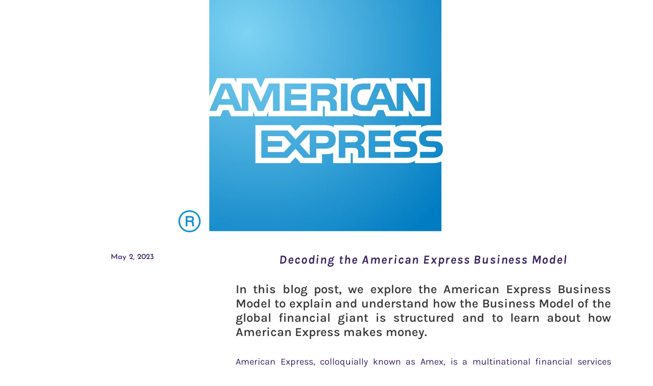

--- FILE ---
content_type: text/html; charset=UTF-8
request_url: https://worktheater.com/decoding-the-american-express-business-model/
body_size: 50891
content:
<!DOCTYPE html><html lang="en" prefix="og: https://ogp.me/ns#"><head><meta charset="UTF-8"><meta name="viewport" content="width=device-width, initial-scale=1"><link rel="profile" href="https://gmpg.org/xfn/11"><style>img:is([sizes="auto" i], [sizes^="auto," i]) { contain-intrinsic-size: 3000px 1500px }</style><title>Decoding the American Express Business Model - Work Theater</title><meta name="description" content="In this blog post, we explore the American Express Business Model to explain and understand how the Business Model of the global financial giant is structured and to learn about how American Express makes money."/><meta name="robots" content="follow, index, max-snippet:-1, max-video-preview:-1, max-image-preview:large"/><link rel="canonical" href="https://worktheater.com/decoding-the-american-express-business-model/" /><meta property="og:locale" content="en_US" /><meta property="og:type" content="article" /><meta property="og:title" content="Decoding the American Express Business Model - Work Theater" /><meta property="og:description" content="In this blog post, we explore the American Express Business Model to explain and understand how the Business Model of the global financial giant is structured and to learn about how American Express makes money." /><meta property="og:url" content="https://worktheater.com/decoding-the-american-express-business-model/" /><meta property="og:site_name" content="Work Theater" /><meta property="article:tag" content="american express business model" /><meta property="article:section" content="Musing" /><meta property="og:updated_time" content="2023-05-02T05:04:39+00:00" /><meta property="og:image" content="https://worktheater.com/wp-content/uploads/2023/05/American-Express-business-model-1024x824.png" /><meta property="og:image:secure_url" content="https://worktheater.com/wp-content/uploads/2023/05/American-Express-business-model-1024x824.png" /><meta property="og:image:width" content="1024" /><meta property="og:image:height" content="824" /><meta property="og:image:alt" content="American Express business model" /><meta property="og:image:type" content="image/png" /><meta property="article:published_time" content="2023-05-02T05:04:37+00:00" /><meta property="article:modified_time" content="2023-05-02T05:04:39+00:00" /><meta name="twitter:card" content="summary_large_image" /><meta name="twitter:title" content="Decoding the American Express Business Model - Work Theater" /><meta name="twitter:description" content="In this blog post, we explore the American Express Business Model to explain and understand how the Business Model of the global financial giant is structured and to learn about how American Express makes money." /><meta name="twitter:image" content="https://worktheater.com/wp-content/uploads/2023/05/American-Express-business-model-1024x824.png" /><meta name="twitter:label1" content="Written by" /><meta name="twitter:data1" content="Karthik Magaji" /><meta name="twitter:label2" content="Time to read" /><meta name="twitter:data2" content="7 minutes" /> <script type="application/ld+json" class="rank-math-schema">{"@context":"https://schema.org","@graph":[{"@type":"Place","@id":"https://worktheater.com/#place","geo":{"@type":"GeoCoordinates","latitude":"12.978824","longitude":" 77.514962"},"hasMap":"https://www.google.com/maps/search/?api=1&amp;query=12.978824, 77.514962","address":{"@type":"PostalAddress","streetAddress":"Magaji Inspire, 1A, 2, 3, Outer Ring Road","addressLocality":"adjacent to Bimal Nexa Showroom","addressRegion":"Nagarbhavi, Bangalore","postalCode":"560072"}},{"@type":["LocalBusiness","Organization"],"@id":"https://worktheater.com/#organization","name":"Work Theater","url":"http://worktheater.com","email":"community@worktheater.com","address":{"@type":"PostalAddress","streetAddress":"Magaji Inspire, 1A, 2, 3, Outer Ring Road","addressLocality":"adjacent to Bimal Nexa Showroom","addressRegion":"Nagarbhavi, Bangalore","postalCode":"560072"},"logo":{"@type":"ImageObject","@id":"https://worktheater.com/#logo","url":"http://worktheater.com/wp-content/uploads/2022/06/cropped-Work-Theater-Favicon.png","contentUrl":"http://worktheater.com/wp-content/uploads/2022/06/cropped-Work-Theater-Favicon.png","caption":"Work Theater","inLanguage":"en","width":"512","height":"512"},"openingHours":["Monday,Tuesday,Wednesday,Thursday,Friday,Saturday 09:00-21:00"],"location":{"@id":"https://worktheater.com/#place"},"image":{"@id":"https://worktheater.com/#logo"},"telephone":"+917090977222"},{"@type":"WebSite","@id":"https://worktheater.com/#website","url":"https://worktheater.com","name":"Work Theater","publisher":{"@id":"https://worktheater.com/#organization"},"inLanguage":"en"},{"@type":"ImageObject","@id":"https://worktheater.com/wp-content/uploads/2023/05/American-Express-business-model.png","url":"https://worktheater.com/wp-content/uploads/2023/05/American-Express-business-model.png","width":"2546","height":"2048","caption":"American Express business model","inLanguage":"en"},{"@type":"BreadcrumbList","@id":"https://worktheater.com/decoding-the-american-express-business-model/#breadcrumb","itemListElement":[{"@type":"ListItem","position":"1","item":{"@id":"http://worktheater.com","name":"Home"}},{"@type":"ListItem","position":"2","item":{"@id":"https://worktheater.com/category/musing/","name":"Musing"}},{"@type":"ListItem","position":"3","item":{"@id":"https://worktheater.com/decoding-the-american-express-business-model/","name":"Decoding the American Express Business Model"}}]},{"@type":"WebPage","@id":"https://worktheater.com/decoding-the-american-express-business-model/#webpage","url":"https://worktheater.com/decoding-the-american-express-business-model/","name":"Decoding the American Express Business Model - Work Theater","datePublished":"2023-05-02T05:04:37+00:00","dateModified":"2023-05-02T05:04:39+00:00","isPartOf":{"@id":"https://worktheater.com/#website"},"primaryImageOfPage":{"@id":"https://worktheater.com/wp-content/uploads/2023/05/American-Express-business-model.png"},"inLanguage":"en","breadcrumb":{"@id":"https://worktheater.com/decoding-the-american-express-business-model/#breadcrumb"}},{"@type":"Person","@id":"https://worktheater.com/decoding-the-american-express-business-model/#author","name":"Karthik Magaji","image":{"@type":"ImageObject","@id":"https://secure.gravatar.com/avatar/7bbce086e78be5e9e62ace3afe36210b6aeabc6da1df0379e5476a131f78d5da?s=96&amp;d=mm&amp;r=g","url":"https://secure.gravatar.com/avatar/7bbce086e78be5e9e62ace3afe36210b6aeabc6da1df0379e5476a131f78d5da?s=96&amp;d=mm&amp;r=g","caption":"Karthik Magaji","inLanguage":"en"},"sameAs":["http://worktheater.com"],"worksFor":{"@id":"https://worktheater.com/#organization"}},{"@type":"Article","headline":"Decoding the American Express Business Model - Work Theater","keywords":"American Express business model,how does amex make money,how american express makes money,business model,business","datePublished":"2023-05-02T05:04:37+00:00","dateModified":"2023-05-02T05:04:39+00:00","articleSection":"Musing","author":{"@id":"https://worktheater.com/decoding-the-american-express-business-model/#author","name":"Karthik Magaji"},"publisher":{"@id":"https://worktheater.com/#organization"},"description":"In this blog post, we explore the American Express Business Model to explain and understand how the Business Model of the global financial giant is structured and to learn about how American Express makes money.","name":"Decoding the American Express Business Model - Work Theater","@id":"https://worktheater.com/decoding-the-american-express-business-model/#richSnippet","isPartOf":{"@id":"https://worktheater.com/decoding-the-american-express-business-model/#webpage"},"image":{"@id":"https://worktheater.com/wp-content/uploads/2023/05/American-Express-business-model.png"},"inLanguage":"en","mainEntityOfPage":{"@id":"https://worktheater.com/decoding-the-american-express-business-model/#webpage"}}]}</script> <link rel='dns-prefetch' href='//www.googletagmanager.com' /><link rel='dns-prefetch' href='//fonts.googleapis.com' /><link rel='dns-prefetch' href='//fonts.gstatic.com' /><link rel='dns-prefetch' href='//www.google-analytics.com' /><link rel="alternate" type="application/rss+xml" title="Work Theater &raquo; Feed" href="https://worktheater.com/feed/" /><link rel="alternate" type="application/rss+xml" title="Work Theater &raquo; Comments Feed" href="https://worktheater.com/comments/feed/" /><link rel="alternate" type="application/rss+xml" title="Work Theater &raquo; Decoding the American Express Business Model Comments Feed" href="https://worktheater.com/decoding-the-american-express-business-model/feed/" /> <script>window._wpemojiSettings = {"baseUrl":"https:\/\/s.w.org\/images\/core\/emoji\/16.0.1\/72x72\/","ext":".png","svgUrl":"https:\/\/s.w.org\/images\/core\/emoji\/16.0.1\/svg\/","svgExt":".svg","source":{"concatemoji":"https:\/\/worktheater.com\/wp-includes\/js\/wp-emoji-release.min.js?ver=6.8.2"}};
/*! This file is auto-generated */
!function(s,n){var o,i,e;function c(e){try{var t={supportTests:e,timestamp:(new Date).valueOf()};sessionStorage.setItem(o,JSON.stringify(t))}catch(e){}}function p(e,t,n){e.clearRect(0,0,e.canvas.width,e.canvas.height),e.fillText(t,0,0);var t=new Uint32Array(e.getImageData(0,0,e.canvas.width,e.canvas.height).data),a=(e.clearRect(0,0,e.canvas.width,e.canvas.height),e.fillText(n,0,0),new Uint32Array(e.getImageData(0,0,e.canvas.width,e.canvas.height).data));return t.every(function(e,t){return e===a[t]})}function u(e,t){e.clearRect(0,0,e.canvas.width,e.canvas.height),e.fillText(t,0,0);for(var n=e.getImageData(16,16,1,1),a=0;a<n.data.length;a++)if(0!==n.data[a])return!1;return!0}function f(e,t,n,a){switch(t){case"flag":return n(e,"\ud83c\udff3\ufe0f\u200d\u26a7\ufe0f","\ud83c\udff3\ufe0f\u200b\u26a7\ufe0f")?!1:!n(e,"\ud83c\udde8\ud83c\uddf6","\ud83c\udde8\u200b\ud83c\uddf6")&&!n(e,"\ud83c\udff4\udb40\udc67\udb40\udc62\udb40\udc65\udb40\udc6e\udb40\udc67\udb40\udc7f","\ud83c\udff4\u200b\udb40\udc67\u200b\udb40\udc62\u200b\udb40\udc65\u200b\udb40\udc6e\u200b\udb40\udc67\u200b\udb40\udc7f");case"emoji":return!a(e,"\ud83e\udedf")}return!1}function g(e,t,n,a){var r="undefined"!=typeof WorkerGlobalScope&&self instanceof WorkerGlobalScope?new OffscreenCanvas(300,150):s.createElement("canvas"),o=r.getContext("2d",{willReadFrequently:!0}),i=(o.textBaseline="top",o.font="600 32px Arial",{});return e.forEach(function(e){i[e]=t(o,e,n,a)}),i}function t(e){var t=s.createElement("script");t.src=e,t.defer=!0,s.head.appendChild(t)}"undefined"!=typeof Promise&&(o="wpEmojiSettingsSupports",i=["flag","emoji"],n.supports={everything:!0,everythingExceptFlag:!0},e=new Promise(function(e){s.addEventListener("DOMContentLoaded",e,{once:!0})}),new Promise(function(t){var n=function(){try{var e=JSON.parse(sessionStorage.getItem(o));if("object"==typeof e&&"number"==typeof e.timestamp&&(new Date).valueOf()<e.timestamp+604800&&"object"==typeof e.supportTests)return e.supportTests}catch(e){}return null}();if(!n){if("undefined"!=typeof Worker&&"undefined"!=typeof OffscreenCanvas&&"undefined"!=typeof URL&&URL.createObjectURL&&"undefined"!=typeof Blob)try{var e="postMessage("+g.toString()+"("+[JSON.stringify(i),f.toString(),p.toString(),u.toString()].join(",")+"));",a=new Blob([e],{type:"text/javascript"}),r=new Worker(URL.createObjectURL(a),{name:"wpTestEmojiSupports"});return void(r.onmessage=function(e){c(n=e.data),r.terminate(),t(n)})}catch(e){}c(n=g(i,f,p,u))}t(n)}).then(function(e){for(var t in e)n.supports[t]=e[t],n.supports.everything=n.supports.everything&&n.supports[t],"flag"!==t&&(n.supports.everythingExceptFlag=n.supports.everythingExceptFlag&&n.supports[t]);n.supports.everythingExceptFlag=n.supports.everythingExceptFlag&&!n.supports.flag,n.DOMReady=!1,n.readyCallback=function(){n.DOMReady=!0}}).then(function(){return e}).then(function(){var e;n.supports.everything||(n.readyCallback(),(e=n.source||{}).concatemoji?t(e.concatemoji):e.wpemoji&&e.twemoji&&(t(e.twemoji),t(e.wpemoji)))}))}((window,document),window._wpemojiSettings);</script> <style id="litespeed-ccss">body,h1,h2,h4,html,li,p,ul{border:0;font-size:100%;font-style:inherit;font-weight:inherit;margin:0;outline:0;padding:0;vertical-align:baseline}html{-webkit-text-size-adjust:100%;-ms-text-size-adjust:100%}body{margin:0}main,nav{display:block}a{background-color:#fff0}a,a:visited{text-decoration:none}sup{font-size:75%;line-height:0;position:relative;vertical-align:baseline}sup{top:-.5em}img{border:0}svg:not(:root){overflow:hidden}button,input{color:inherit;font:inherit;margin:0}button{overflow:visible}button{text-transform:none}button{-webkit-appearance:button}button::-moz-focus-inner,input::-moz-focus-inner{border:0;padding:0}input{line-height:normal}input[type=checkbox]{box-sizing:border-box;padding:0}.ast-container{max-width:100%}.ast-container{margin-left:auto;margin-right:auto;padding-left:20px;padding-right:20px}h1,h2,h4{clear:both}h1{color:#808285;font-size:2em;line-height:1.2}h2{color:#808285;font-size:1.7em;line-height:1.3}h4{color:#808285;line-height:1.5;font-size:1.3em}html{box-sizing:border-box}*,:after,:before{box-sizing:inherit}body{color:#808285;background:#fff;font-style:normal}ul{margin:0 0 1.5em 3em}ul{list-style:disc}img{height:auto;max-width:100%}button,input{color:#808285;font-weight:400;font-size:100%;margin:0;vertical-align:baseline}button,input{line-height:normal}button{border:1px solid;border-color:var(--ast-border-color);border-radius:2px;background:#e6e6e6;padding:.6em 1em .4em;color:#fff}input[type=email],input[type=tel],input[type=text]{color:#666;border:1px solid var(--ast-border-color);border-radius:2px;-webkit-appearance:none}a{color:#4169e1}.screen-reader-text{border:0;clip:rect(1px,1px,1px,1px);height:1px;margin:-1px;overflow:hidden;padding:0;position:absolute;width:1px;word-wrap:normal!important}body{-webkit-font-smoothing:antialiased;-moz-osx-font-smoothing:grayscale}body:not(.logged-in){position:relative}#page{position:relative}a{text-decoration:none}img{vertical-align:middle}p{margin-bottom:1.75em}input{line-height:1}body,button{line-height:1.85714285714286}body{background-color:#fff}#page{display:block}#primary{width:100%}#primary{margin:4em 0}.hentry{margin:0 0 1.5em}body{overflow-x:hidden}input[type=email],input[type=tel],input[type=text]{color:#666;padding:.75em;height:auto;border-width:1px;border-style:solid;border-color:var(--ast-border-color);border-radius:2px;background:var(--ast-comment-inputs-background);box-shadow:none;box-sizing:border-box}:root{--ast-post-nav-space:0;--ast-container-default-xlg-padding:6.67em;--ast-container-default-lg-padding:5.67em;--ast-container-default-slg-padding:4.34em;--ast-container-default-md-padding:3.34em;--ast-container-default-sm-padding:6.67em;--ast-container-default-xs-padding:2.4em;--ast-container-default-xxs-padding:1.4em;--ast-code-block-background:#EEEEEE;--ast-comment-inputs-background:#FAFAFA;--ast-normal-container-width:1200px;--ast-narrow-container-width:750px;--ast-blog-title-font-weight:normal;--ast-blog-meta-weight:inherit;--ast-global-color-primary:var(--ast-global-color-5);--ast-global-color-secondary:var(--ast-global-color-4);--ast-global-color-alternate-background:var(--ast-global-color-7);--ast-global-color-subtle-background:var(--ast-global-color-6);--ast-bg-style-guide:#F8FAFC;--ast-shadow-style-guide:0px 0px 4px 0 #00000057;--ast-global-dark-bg-style:#fff;--ast-global-dark-lfs:#fbfbfb;--ast-widget-bg-color:#fafafa;--ast-wc-container-head-bg-color:#fbfbfb;--ast-title-layout-bg:#eeeeee;--ast-search-border-color:#e7e7e7;--ast-lifter-hover-bg:#e6e6e6;--ast-gallery-block-color:#000;--srfm-color-input-label:var(--ast-global-color-2)}html{font-size:93.75%}a{color:var(--ast-global-color-0)}body,button,input{font-family:-apple-system,BlinkMacSystemFont,Segoe UI,Roboto,Oxygen-Sans,Ubuntu,Cantarell,Helvetica Neue,sans-serif;font-weight:inherit;font-size:15px;font-size:1rem;line-height:var(--ast-body-line-height,1.65em)}h1,h2,h4{font-weight:600}h1{font-size:40px;font-size:2.6666666666667rem;font-weight:600;line-height:1.4em}h2{font-size:32px;font-size:2.1333333333333rem;font-weight:600;line-height:1.3em}h4{font-size:24px;font-size:1.6rem;line-height:1.2em;font-weight:600}body,h1,h2,h4{color:var(--ast-global-color-3)}.ast-single-post .elementor-widget-button .elementor-button{text-decoration:none}input{outline:none}.ast-page-builder-template .hentry{margin:0}.ast-page-builder-template .site-content>.ast-container{max-width:100%;padding:0}.ast-page-builder-template .site .site-content #primary{padding:0;margin:0}.ast-page-builder-template.single-post .site-content>.ast-container{max-width:100%}@media (max-width:921px){#primary{padding:1.5em 0;margin:0}}.elementor-widget-heading h1.elementor-heading-title{line-height:1.4em}.elementor-widget-heading h2.elementor-heading-title{line-height:1.3em}button{border-style:solid;border-top-width:0;border-right-width:0;border-left-width:0;border-bottom-width:0;color:#fff;border-color:var(--ast-global-color-0);background-color:var(--ast-global-color-0);padding-top:15px;padding-right:30px;padding-bottom:15px;padding-left:30px;font-family:inherit;font-weight:inherit;line-height:1em}@media (max-width:921px){button{padding-top:14px;padding-right:28px;padding-bottom:14px;padding-left:28px}}@media (max-width:544px){button{padding-top:12px;padding-right:24px;padding-bottom:12px;padding-left:24px}}@media (min-width:544px){.ast-container{max-width:100%}}@media (max-width:921px){h1{font-size:30px}h2{font-size:25px}}@media (max-width:544px){h1{font-size:30px}h2{font-size:25px}}@media (max-width:921px){html{font-size:85.5%}}@media (max-width:544px){html{font-size:85.5%}}@media (min-width:922px){.ast-container{max-width:1240px}}@media (min-width:922px){.site-content .ast-container{display:flex}}@media (max-width:921px){.site-content .ast-container{flex-direction:column}}:root{--wp--custom--ast-default-block-top-padding:;--wp--custom--ast-default-block-right-padding:;--wp--custom--ast-default-block-bottom-padding:;--wp--custom--ast-default-block-left-padding:;--wp--custom--ast-container-width:1200px;--wp--custom--ast-content-width-size:910px;--wp--custom--ast-wide-width-size:1200px}@media (max-width:921px){:root{--wp--custom--ast-default-block-top-padding:;--wp--custom--ast-default-block-right-padding:;--wp--custom--ast-default-block-bottom-padding:;--wp--custom--ast-default-block-left-padding:}}@media (max-width:544px){:root{--wp--custom--ast-default-block-top-padding:;--wp--custom--ast-default-block-right-padding:;--wp--custom--ast-default-block-bottom-padding:;--wp--custom--ast-default-block-left-padding:}}:root{--ast-global-color-0:#0170B9;--ast-global-color-1:#3a3a3a;--ast-global-color-2:#3a3a3a;--ast-global-color-3:#4B4F58;--ast-global-color-4:#F5F5F5;--ast-global-color-5:#FFFFFF;--ast-global-color-6:#E5E5E5;--ast-global-color-7:#424242;--ast-global-color-8:#000000}:root{--ast-border-color:#dddddd}h1,h2,h4{color:var(--ast-global-color-2)}.screen-reader-text{top:0!important}.ast-page-builder-template{background-color:var(--ast-global-color-5)}@media (max-width:921px){.ast-page-builder-template{background-color:var(--ast-global-color-5)}}@media (max-width:544px){.ast-page-builder-template{background-color:var(--ast-global-color-5)}}:root{--e-global-color-astglobalcolor0:#0170B9;--e-global-color-astglobalcolor1:#3a3a3a;--e-global-color-astglobalcolor2:#3a3a3a;--e-global-color-astglobalcolor3:#4B4F58;--e-global-color-astglobalcolor4:#F5F5F5;--e-global-color-astglobalcolor5:#FFFFFF;--e-global-color-astglobalcolor6:#E5E5E5;--e-global-color-astglobalcolor7:#424242;--e-global-color-astglobalcolor8:#000000}ul{box-sizing:border-box}:root{--wp--preset--font-size--normal:16px;--wp--preset--font-size--huge:42px}.screen-reader-text{border:0;clip-path:inset(50%);height:1px;margin:-1px;overflow:hidden;padding:0;position:absolute;width:1px;word-wrap:normal!important}html :where(img[class*=wp-image-]){height:auto;max-width:100%}:root{--wp--preset--aspect-ratio--square:1;--wp--preset--aspect-ratio--4-3:4/3;--wp--preset--aspect-ratio--3-4:3/4;--wp--preset--aspect-ratio--3-2:3/2;--wp--preset--aspect-ratio--2-3:2/3;--wp--preset--aspect-ratio--16-9:16/9;--wp--preset--aspect-ratio--9-16:9/16;--wp--preset--color--black:#000000;--wp--preset--color--cyan-bluish-gray:#abb8c3;--wp--preset--color--white:#ffffff;--wp--preset--color--pale-pink:#f78da7;--wp--preset--color--vivid-red:#cf2e2e;--wp--preset--color--luminous-vivid-orange:#ff6900;--wp--preset--color--luminous-vivid-amber:#fcb900;--wp--preset--color--light-green-cyan:#7bdcb5;--wp--preset--color--vivid-green-cyan:#00d084;--wp--preset--color--pale-cyan-blue:#8ed1fc;--wp--preset--color--vivid-cyan-blue:#0693e3;--wp--preset--color--vivid-purple:#9b51e0;--wp--preset--color--ast-global-color-0:var(--ast-global-color-0);--wp--preset--color--ast-global-color-1:var(--ast-global-color-1);--wp--preset--color--ast-global-color-2:var(--ast-global-color-2);--wp--preset--color--ast-global-color-3:var(--ast-global-color-3);--wp--preset--color--ast-global-color-4:var(--ast-global-color-4);--wp--preset--color--ast-global-color-5:var(--ast-global-color-5);--wp--preset--color--ast-global-color-6:var(--ast-global-color-6);--wp--preset--color--ast-global-color-7:var(--ast-global-color-7);--wp--preset--color--ast-global-color-8:var(--ast-global-color-8);--wp--preset--gradient--vivid-cyan-blue-to-vivid-purple:linear-gradient(135deg,rgba(6,147,227,1) 0%,rgb(155,81,224) 100%);--wp--preset--gradient--light-green-cyan-to-vivid-green-cyan:linear-gradient(135deg,rgb(122,220,180) 0%,rgb(0,208,130) 100%);--wp--preset--gradient--luminous-vivid-amber-to-luminous-vivid-orange:linear-gradient(135deg,rgba(252,185,0,1) 0%,rgba(255,105,0,1) 100%);--wp--preset--gradient--luminous-vivid-orange-to-vivid-red:linear-gradient(135deg,rgba(255,105,0,1) 0%,rgb(207,46,46) 100%);--wp--preset--gradient--very-light-gray-to-cyan-bluish-gray:linear-gradient(135deg,rgb(238,238,238) 0%,rgb(169,184,195) 100%);--wp--preset--gradient--cool-to-warm-spectrum:linear-gradient(135deg,rgb(74,234,220) 0%,rgb(151,120,209) 20%,rgb(207,42,186) 40%,rgb(238,44,130) 60%,rgb(251,105,98) 80%,rgb(254,248,76) 100%);--wp--preset--gradient--blush-light-purple:linear-gradient(135deg,rgb(255,206,236) 0%,rgb(152,150,240) 100%);--wp--preset--gradient--blush-bordeaux:linear-gradient(135deg,rgb(254,205,165) 0%,rgb(254,45,45) 50%,rgb(107,0,62) 100%);--wp--preset--gradient--luminous-dusk:linear-gradient(135deg,rgb(255,203,112) 0%,rgb(199,81,192) 50%,rgb(65,88,208) 100%);--wp--preset--gradient--pale-ocean:linear-gradient(135deg,rgb(255,245,203) 0%,rgb(182,227,212) 50%,rgb(51,167,181) 100%);--wp--preset--gradient--electric-grass:linear-gradient(135deg,rgb(202,248,128) 0%,rgb(113,206,126) 100%);--wp--preset--gradient--midnight:linear-gradient(135deg,rgb(2,3,129) 0%,rgb(40,116,252) 100%);--wp--preset--font-size--small:13px;--wp--preset--font-size--medium:20px;--wp--preset--font-size--large:36px;--wp--preset--font-size--x-large:42px;--wp--preset--spacing--20:0.44rem;--wp--preset--spacing--30:0.67rem;--wp--preset--spacing--40:1rem;--wp--preset--spacing--50:1.5rem;--wp--preset--spacing--60:2.25rem;--wp--preset--spacing--70:3.38rem;--wp--preset--spacing--80:5.06rem;--wp--preset--shadow--natural:6px 6px 9px rgba(0, 0, 0, 0.2);--wp--preset--shadow--deep:12px 12px 50px rgba(0, 0, 0, 0.4);--wp--preset--shadow--sharp:6px 6px 0px rgba(0, 0, 0, 0.2);--wp--preset--shadow--outlined:6px 6px 0px -3px rgba(255, 255, 255, 1), 6px 6px rgba(0, 0, 0, 1);--wp--preset--shadow--crisp:6px 6px 0px rgba(0, 0, 0, 1)}:root{--wp--style--global--content-size:var(--wp--custom--ast-content-width-size);--wp--style--global--wide-size:var(--wp--custom--ast-wide-width-size)}:where(body){margin:0}:root{--wp--style--block-gap:24px}body{padding-top:0;padding-right:0;padding-bottom:0;padding-left:0}a:where(:not(.wp-element-button)){text-decoration:none}.screen-reader-text{height:1px;margin:-1px;overflow:hidden;padding:0;position:absolute;top:-10000em;width:1px;clip:rect(0,0,0,0);border:0}.elementor *,.elementor :after,.elementor :before{box-sizing:border-box}.elementor a{box-shadow:none;text-decoration:none}.elementor img{border:none;border-radius:0;box-shadow:none;height:auto;max-width:100%}.elementor-widget-wrap .elementor-element.elementor-widget__width-auto{max-width:100%}@media (max-width:767px){.elementor-widget-wrap .elementor-element.elementor-widget-mobile__width-initial{max-width:100%}}.elementor-element{--flex-direction:initial;--flex-wrap:initial;--justify-content:initial;--align-items:initial;--align-content:initial;--gap:initial;--flex-basis:initial;--flex-grow:initial;--flex-shrink:initial;--order:initial;--align-self:initial;align-self:var(--align-self);flex-basis:var(--flex-basis);flex-grow:var(--flex-grow);flex-shrink:var(--flex-shrink);order:var(--order)}.elementor-element:where(.e-con-full,.elementor-widget){align-content:var(--align-content);align-items:var(--align-items);flex-direction:var(--flex-direction);flex-wrap:var(--flex-wrap);gap:var(--row-gap) var(--column-gap);justify-content:var(--justify-content)}.elementor-align-center{text-align:center}@media (max-width:1024px){.elementor-tablet-align-center{text-align:center}.elementor-tablet-align-center .elementor-button{width:auto}}@media (max-width:767px){.elementor-mobile-align-center{text-align:center}.elementor-mobile-align-justify .elementor-button{width:100%}}:root{--page-title-display:block}.elementor-page-title{display:var(--page-title-display)}.elementor-section{position:relative}.elementor-section .elementor-container{display:flex;margin-left:auto;margin-right:auto;position:relative}@media (max-width:1024px){.elementor-section .elementor-container{flex-wrap:wrap}}.elementor-section.elementor-section-boxed>.elementor-container{max-width:1140px}.elementor-section.elementor-section-stretched{position:relative;width:100%}.elementor-section.elementor-section-items-middle>.elementor-container{align-items:center}.elementor-widget-wrap{align-content:flex-start;flex-wrap:wrap;position:relative;width:100%}.elementor:not(.elementor-bc-flex-widget) .elementor-widget-wrap{display:flex}.elementor-widget-wrap>.elementor-element{width:100%}.elementor-widget{position:relative}.elementor-widget:not(:last-child){margin-bottom:var(--kit-widget-spacing,20px)}.elementor-column{display:flex;min-height:1px;position:relative}.elementor-column-gap-default>.elementor-column>.elementor-element-populated{padding:10px}@media (min-width:768px){.elementor-column.elementor-col-33{width:33.333%}.elementor-column.elementor-col-66{width:66.666%}.elementor-column.elementor-col-100{width:100%}}@media (max-width:767px){.elementor-column{width:100%}}@media (prefers-reduced-motion:no-preference){html{scroll-behavior:smooth}}.elementor-form-fields-wrapper{display:flex;flex-wrap:wrap}.elementor-form-fields-wrapper.elementor-labels-above .elementor-field-group .elementor-field-subgroup,.elementor-form-fields-wrapper.elementor-labels-above .elementor-field-group>input{flex-basis:100%;max-width:100%}.elementor-field-group{align-items:center;flex-wrap:wrap}.elementor-field-group.elementor-field-type-submit{align-items:flex-end}.elementor-field-group .elementor-field-textual{background-color:#fff0;border:1px solid #69727d;color:#1f2124;flex-grow:1;max-width:100%;vertical-align:middle;width:100%}.elementor-field-group .elementor-field-textual::-moz-placeholder{color:inherit;font-family:inherit;opacity:.6}.elementor-field-subgroup{display:flex;flex-wrap:wrap}.elementor-field-subgroup .elementor-field-option label{display:inline-block}.elementor-field-subgroup:not(.elementor-subgroup-inline) .elementor-field-option{flex-basis:100%}.elementor-field-type-checkbox .elementor-field-subgroup .elementor-field-option input,.elementor-field-type-checkbox .elementor-field-subgroup .elementor-field-option label{display:inline}.elementor-mark-required .elementor-field-label:after{color:red;content:"*";padding-inline-start:.2em}.elementor-field-textual{border-radius:3px;font-size:15px;line-height:1.4;min-height:40px;padding:5px 14px}.elementor-field-textual.elementor-size-xs{border-radius:2px;font-size:13px;min-height:33px;padding:4px 12px}.elementor-button-align-center .e-form__buttons,.elementor-button-align-center .elementor-field-type-submit{justify-content:center}.elementor-button-align-center .elementor-field-type-submit:not(.e-form__buttons__wrapper) .elementor-button{flex-basis:auto}.elementor-form .elementor-button{border:none;padding-block-end:0;padding-block-start:0}.elementor-form .elementor-button-content-wrapper,.elementor-form .elementor-button>span{display:flex;flex-direction:row;gap:5px;justify-content:center}.elementor-form .elementor-button.elementor-size-sm{min-height:40px}.elementor-heading-title{line-height:1;margin:0;padding:0}.elementor-button{background-color:#69727d;border-radius:3px;color:#fff;display:inline-block;font-size:15px;line-height:1;padding:12px 24px;fill:#fff;text-align:center}.elementor-button:visited{color:#fff}.elementor-button-content-wrapper{display:flex;flex-direction:row;gap:5px;justify-content:center}.elementor-button-text{display:inline-block}.elementor-button span{text-decoration:inherit}.elementor-icon{color:#69727d;display:inline-block;font-size:50px;line-height:1;text-align:center}.elementor-icon svg{display:block;height:1em;position:relative;width:1em}.elementor-icon svg:before{left:50%;position:absolute;transform:translateX(-50%)}@media (max-width:767px){.elementor .elementor-hidden-mobile{display:none}}@media (min-width:768px) and (max-width:1024px){.elementor .elementor-hidden-tablet{display:none}}@media (min-width:1025px) and (max-width:99999px){.elementor .elementor-hidden-desktop{display:none}}.elementor-widget-image{text-align:center}.elementor-widget-image a{display:inline-block}.elementor-widget-image img{display:inline-block;vertical-align:middle}.elementor-widget-post-info.elementor-align-center .elementor-icon-list-item:after{margin:initial}.elementor-icon-list-items .elementor-icon-list-item .elementor-icon-list-text{display:inline-block}.elementor-widget .elementor-icon-list-items.elementor-inline-items{display:flex;flex-wrap:wrap;margin-left:-8px;margin-right:-8px}.elementor-widget .elementor-icon-list-items.elementor-inline-items .elementor-inline-item{word-break:break-word}.elementor-widget .elementor-icon-list-items.elementor-inline-items .elementor-icon-list-item{margin-left:8px;margin-right:8px}.elementor-widget .elementor-icon-list-items.elementor-inline-items .elementor-icon-list-item:after{border-bottom:0;border-left-width:1px;border-right:0;border-top:0;border-style:solid;height:100%;left:auto;position:relative;right:auto;right:-8px;width:auto}.elementor-widget .elementor-icon-list-items{list-style-type:none;margin:0;padding:0}.elementor-widget .elementor-icon-list-item{margin:0;padding:0;position:relative}.elementor-widget .elementor-icon-list-item:after{bottom:0;position:absolute;width:100%}.elementor-widget .elementor-icon-list-item,.elementor-widget .elementor-icon-list-item a{align-items:var(--icon-vertical-align,center);display:flex;font-size:inherit}.elementor-widget.elementor-align-center .elementor-icon-list-item,.elementor-widget.elementor-align-center .elementor-icon-list-item a{justify-content:center}.elementor-widget.elementor-align-center .elementor-icon-list-item:after{margin:auto}.elementor-widget.elementor-align-center .elementor-inline-items{justify-content:center}.elementor-widget:not(.elementor-align-right) .elementor-icon-list-item:after{left:0}.elementor-widget:not(.elementor-align-left) .elementor-icon-list-item:after{right:0}@media (min-width:-1){.elementor-widget:not(.elementor-widescreen-align-right) .elementor-icon-list-item:after{left:0}.elementor-widget:not(.elementor-widescreen-align-left) .elementor-icon-list-item:after{right:0}}@media (max-width:-1){.elementor-widget:not(.elementor-laptop-align-right) .elementor-icon-list-item:after{left:0}.elementor-widget:not(.elementor-laptop-align-left) .elementor-icon-list-item:after{right:0}.elementor-widget:not(.elementor-tablet_extra-align-right) .elementor-icon-list-item:after{left:0}.elementor-widget:not(.elementor-tablet_extra-align-left) .elementor-icon-list-item:after{right:0}}@media (max-width:1024px){.elementor-widget:not(.elementor-tablet-align-right) .elementor-icon-list-item:after{left:0}.elementor-widget:not(.elementor-tablet-align-left) .elementor-icon-list-item:after{right:0}}@media (max-width:-1){.elementor-widget:not(.elementor-mobile_extra-align-right) .elementor-icon-list-item:after{left:0}.elementor-widget:not(.elementor-mobile_extra-align-left) .elementor-icon-list-item:after{right:0}}@media (max-width:767px){.elementor-widget.elementor-mobile-align-center .elementor-icon-list-item,.elementor-widget.elementor-mobile-align-center .elementor-icon-list-item a{justify-content:center}.elementor-widget.elementor-mobile-align-center .elementor-icon-list-item:after{margin:auto}.elementor-widget.elementor-mobile-align-center .elementor-inline-items{justify-content:center}.elementor-widget:not(.elementor-mobile-align-right) .elementor-icon-list-item:after{left:0}.elementor-widget:not(.elementor-mobile-align-left) .elementor-icon-list-item:after{right:0}}.elementor .elementor-element ul.elementor-icon-list-items{padding:0}.e-form__buttons{flex-wrap:wrap}.e-form__buttons{display:flex}.elementor-field-type-tel input{direction:inherit}.elementor-form .elementor-button .elementor-button-content-wrapper{align-items:center}.elementor-form .elementor-button .elementor-button-text{white-space:normal}.elementor-form .elementor-button .elementor-button-content-wrapper{gap:5px}.elementor-form .elementor-button .elementor-button-text{flex-grow:unset;order:unset}[data-elementor-type=popup]:not(.elementor-edit-area){display:none}.elementor-item:after,.elementor-item:before{display:block;position:absolute}.elementor-item:not(:hover):not(:focus):not(.elementor-item-active):not(.highlighted):after,.elementor-item:not(:hover):not(:focus):not(.elementor-item-active):not(.highlighted):before{opacity:0}.elementor-widget-nav-menu .elementor-widget-container{display:flex;flex-direction:column}.elementor-nav-menu{position:relative;z-index:2}.elementor-nav-menu:after{clear:both;content:" ";display:block;font:0/0 serif;height:0;overflow:hidden;visibility:hidden}.elementor-nav-menu,.elementor-nav-menu li{display:block;line-height:normal;list-style:none;margin:0;padding:0}.elementor-nav-menu a,.elementor-nav-menu li{position:relative}.elementor-nav-menu li{border-width:0}.elementor-nav-menu a{align-items:center;display:flex}.elementor-nav-menu a{line-height:20px;padding:10px 20px}.elementor-nav-menu--dropdown{background-color:#fff;font-size:13px}.elementor-nav-menu--dropdown.elementor-nav-menu__container{margin-top:10px;overflow-x:hidden;overflow-y:auto;transform-origin:top}.elementor-nav-menu--dropdown a{color:#33373d}.elementor-nav-menu__text-align-center .elementor-nav-menu--dropdown .elementor-nav-menu a{justify-content:center}.elementor-kit-6{--e-global-color-primary:#6EC1E4;--e-global-color-secondary:#3A2260;--e-global-color-text:#3A2260;--e-global-color-accent:#61CE70;--e-global-color-e2457cc:#3A2260;--e-global-color-5e3d8c8:#FFFFFF;--e-global-color-4c606cd:#000000;--e-global-typography-primary-font-family:"Josefin Sans";--e-global-typography-primary-font-size:25px;--e-global-typography-primary-font-weight:500;--e-global-typography-secondary-font-family:"Karla";--e-global-typography-secondary-font-size:25px;--e-global-typography-secondary-font-weight:500;--e-global-typography-text-font-family:"Karla";--e-global-typography-text-font-size:22px;--e-global-typography-text-font-weight:300;--e-global-typography-accent-font-family:"Roboto";--e-global-typography-accent-font-weight:500}.elementor-section.elementor-section-boxed>.elementor-container{max-width:1140px}.elementor-widget:not(:last-child){margin-block-end:15px}.elementor-element{--widgets-spacing:15px 15px;--widgets-spacing-row:15px;--widgets-spacing-column:15px}@media (max-width:1024px){.elementor-section.elementor-section-boxed>.elementor-container{max-width:1024px}}@media (max-width:767px){.elementor-section.elementor-section-boxed>.elementor-container{max-width:1140px}}.elementor-368 .elementor-element.elementor-element-5f085950>.elementor-container>.elementor-column>.elementor-widget-wrap{align-content:center;align-items:center}.elementor-368 .elementor-element.elementor-element-5f085950:not(.elementor-motion-effects-element-type-background){background-color:var(--e-global-color-5e3d8c8)}.elementor-368 .elementor-element.elementor-element-5f085950>.elementor-container{min-height:63px}.elementor-368 .elementor-element.elementor-element-5f085950{padding:0 30px 0 30px}.elementor-widget-icon.elementor-view-default .elementor-icon{color:var(--e-global-color-primary);border-color:var(--e-global-color-primary)}.elementor-widget-icon.elementor-view-default .elementor-icon svg{fill:var(--e-global-color-primary)}.elementor-368 .elementor-element.elementor-element-36f2710c .elementor-icon-wrapper{text-align:center}.elementor-368 .elementor-element.elementor-element-36f2710c.elementor-view-default .elementor-icon{color:var(--e-global-color-secondary);border-color:var(--e-global-color-secondary)}.elementor-368 .elementor-element.elementor-element-36f2710c.elementor-view-default .elementor-icon svg{fill:var(--e-global-color-secondary)}.elementor-368 .elementor-element.elementor-element-28fee756.elementor-column.elementor-element[data-element_type="column"]>.elementor-widget-wrap.elementor-element-populated{align-content:center;align-items:center}.elementor-368 .elementor-element.elementor-element-6cbbb4c{text-align:center}.elementor-368 .elementor-element.elementor-element-9bdfeac .elementor-icon-wrapper{text-align:center}.elementor-368 .elementor-element.elementor-element-9bdfeac.elementor-view-default .elementor-icon{color:var(--e-global-color-secondary);border-color:var(--e-global-color-secondary)}.elementor-368 .elementor-element.elementor-element-9bdfeac.elementor-view-default .elementor-icon svg{fill:var(--e-global-color-secondary)}.elementor-location-header:before{content:"";display:table;clear:both}@media (max-width:1024px){.elementor-368 .elementor-element.elementor-element-5f085950>.elementor-container{min-height:80px}.elementor-368 .elementor-element.elementor-element-36f2710c>.elementor-widget-container{padding:12px 0 15px 0}.elementor-368 .elementor-element.elementor-element-36f2710c .elementor-icon-wrapper{text-align:left}.elementor-368 .elementor-element.elementor-element-9bdfeac>.elementor-widget-container{padding:12px 0 15px 50px}}@media (max-width:767px){.elementor-368 .elementor-element.elementor-element-5f085950>.elementor-container{min-height:80px}.elementor-368 .elementor-element.elementor-element-5f085950{margin-top:0;margin-bottom:0;padding:0 0 0 0}.elementor-368 .elementor-element.elementor-element-7d60d9d2{width:20%}.elementor-368 .elementor-element.elementor-element-36f2710c>.elementor-widget-container{padding:18px 15px 10px 0}.elementor-368 .elementor-element.elementor-element-36f2710c .elementor-icon-wrapper{text-align:right}.elementor-368 .elementor-element.elementor-element-36f2710c .elementor-icon{font-size:25px}.elementor-368 .elementor-element.elementor-element-36f2710c .elementor-icon svg{height:25px}.elementor-368 .elementor-element.elementor-element-28fee756{width:100%}.elementor-368 .elementor-element.elementor-element-28fee756.elementor-column.elementor-element[data-element_type="column"]>.elementor-widget-wrap.elementor-element-populated{align-content:center;align-items:center}.elementor-368 .elementor-element.elementor-element-28fee756.elementor-column>.elementor-widget-wrap{justify-content:center}.elementor-368 .elementor-element.elementor-element-28fee756>.elementor-element-populated{padding:0 0 0 0}.elementor-368 .elementor-element.elementor-element-6cbbb4c{width:var(--container-widget-width,41px);max-width:41px;--container-widget-width:41px;--container-widget-flex-grow:0}.elementor-368 .elementor-element.elementor-element-038623c{width:20%}.elementor-368 .elementor-element.elementor-element-9bdfeac{width:var(--container-widget-width,78px);max-width:78px;--container-widget-width:78px;--container-widget-flex-grow:0}.elementor-368 .elementor-element.elementor-element-9bdfeac>.elementor-widget-container{padding:18px 02px 10px 0}.elementor-368 .elementor-element.elementor-element-9bdfeac .elementor-icon-wrapper{text-align:center}.elementor-368 .elementor-element.elementor-element-9bdfeac .elementor-icon{font-size:22px}.elementor-368 .elementor-element.elementor-element-9bdfeac .elementor-icon svg{height:22px}}@media (min-width:768px){.elementor-368 .elementor-element.elementor-element-7d60d9d2{width:30%}.elementor-368 .elementor-element.elementor-element-28fee756{width:39.333%}.elementor-368 .elementor-element.elementor-element-038623c{width:30%}}@media (max-width:1024px) and (min-width:768px){.elementor-368 .elementor-element.elementor-element-7d60d9d2{width:20%}.elementor-368 .elementor-element.elementor-element-28fee756{width:60%}.elementor-368 .elementor-element.elementor-element-038623c{width:20%}}.elementor-widget-text-editor{font-family:var(--e-global-typography-text-font-family),karla;font-size:var(--e-global-typography-text-font-size);font-weight:var(--e-global-typography-text-font-weight);color:var(--e-global-color-text)}.elementor-31 .elementor-element.elementor-element-defe3a6{columns:1;text-align:center;font-family:"Karla",karla;font-size:18px;font-weight:400;color:#3A2260}.elementor-location-header:before{content:"";display:table;clear:both}@media (max-width:1024px){.elementor-widget-text-editor{font-size:var(--e-global-typography-text-font-size)}}@media (max-width:767px){.elementor-widget-text-editor{font-size:var(--e-global-typography-text-font-size)}.elementor-31 .elementor-element.elementor-element-defe3a6{font-size:15px}}.elementor-777 .elementor-element.elementor-element-298e50c>.elementor-container{min-height:60vh}.elementor-777 .elementor-element.elementor-element-298e50c{margin-top:-30px;margin-bottom:0}.elementor-777 .elementor-element.elementor-element-000bbf1>.elementor-widget-container{margin:3px 0-36px 0;padding:3px 3px 3px 3px}.elementor-777 .elementor-element.elementor-element-000bbf1{text-align:center}.elementor-777 .elementor-element.elementor-element-000bbf1 img{width:100%;max-width:100%;height:500px;object-fit:contain;object-position:center center;border-style:none}.elementor-777 .elementor-element.elementor-element-4fa8622{margin-top:50px;margin-bottom:50px}.elementor-widget-post-info .elementor-icon-list-text{color:var(--e-global-color-secondary)}.elementor-widget-post-info .elementor-icon-list-item{font-family:var(--e-global-typography-text-font-family),karla;font-size:var(--e-global-typography-text-font-size);font-weight:var(--e-global-typography-text-font-weight)}.elementor-777 .elementor-element.elementor-element-3f2888f .elementor-icon-list-items.elementor-inline-items .elementor-icon-list-item{margin-right:calc(45px/2);margin-left:calc(45px/2)}.elementor-777 .elementor-element.elementor-element-3f2888f .elementor-icon-list-items.elementor-inline-items{margin-right:calc(-45px/2);margin-left:calc(-45px/2)}body:not(.rtl) .elementor-777 .elementor-element.elementor-element-3f2888f .elementor-icon-list-items.elementor-inline-items .elementor-icon-list-item:after{right:calc(-45px/2)}body:not(.rtl) .elementor-777 .elementor-element.elementor-element-3f2888f .elementor-icon-list-text{padding-left:0}.elementor-777 .elementor-element.elementor-element-3f2888f .elementor-icon-list-text{color:var(--e-global-color-secondary)}.elementor-777 .elementor-element.elementor-element-3f2888f .elementor-icon-list-item{font-family:"Josefin Sans",karla;font-size:15px;font-weight:500}.elementor-widget-theme-post-title .elementor-heading-title{font-family:var(--e-global-typography-primary-font-family),karla;font-size:var(--e-global-typography-primary-font-size);font-weight:var(--e-global-typography-primary-font-weight);color:var(--e-global-color-primary)}.elementor-777 .elementor-element.elementor-element-84e749d>.elementor-widget-container{margin:0 0 0 0;padding:0 0 0 0}.elementor-777 .elementor-element.elementor-element-84e749d{text-align:center}.elementor-777 .elementor-element.elementor-element-84e749d .elementor-heading-title{font-family:"Karla",karla;font-size:24px;font-weight:700;font-style:italic;letter-spacing:1.8px;color:var(--e-global-color-secondary)}.elementor-widget-theme-post-content{color:var(--e-global-color-text);font-family:var(--e-global-typography-text-font-family),karla;font-size:var(--e-global-typography-text-font-size);font-weight:var(--e-global-typography-text-font-weight)}.elementor-777 .elementor-element.elementor-element-ae53345{width:auto;max-width:auto;text-align:justify;color:var(--e-global-color-secondary);font-family:"Karla",karla;font-size:18px;font-weight:400}.elementor-777 .elementor-element.elementor-element-ae53345>.elementor-widget-container{margin:9px 9px 9px 9px;padding:3px 3px 3px 3px}.elementor-widget-heading .elementor-heading-title{font-family:var(--e-global-typography-primary-font-family),karla;font-size:var(--e-global-typography-primary-font-size);font-weight:var(--e-global-typography-primary-font-weight);color:var(--e-global-color-primary)}@media (max-width:1024px){.elementor-widget-post-info .elementor-icon-list-item{font-size:var(--e-global-typography-text-font-size)}.elementor-widget-theme-post-title .elementor-heading-title{font-size:var(--e-global-typography-primary-font-size)}.elementor-widget-theme-post-content{font-size:var(--e-global-typography-text-font-size)}.elementor-widget-heading .elementor-heading-title{font-size:var(--e-global-typography-primary-font-size)}}@media (max-width:767px){.elementor-777 .elementor-element.elementor-element-298e50c{margin-top:-45px;margin-bottom:-45px}.elementor-777 .elementor-element.elementor-element-45354f6.elementor-column.elementor-element[data-element_type="column"]>.elementor-widget-wrap.elementor-element-populated{align-content:center;align-items:center}.elementor-777 .elementor-element.elementor-element-45354f6.elementor-column>.elementor-widget-wrap{justify-content:center}.elementor-777 .elementor-element.elementor-element-45354f6>.elementor-element-populated{margin:0 0 0 0;--e-column-margin-right:0px;--e-column-margin-left:0px;padding:0 0 0 0}.elementor-777 .elementor-element.elementor-element-000bbf1>.elementor-widget-container{margin:0% 0% 0% 0%;padding:0 0 0 0}.elementor-777 .elementor-element.elementor-element-000bbf1 img{width:81%;max-width:90%;height:306px;object-fit:fill;border-radius:-6px -6px -6px -6px}.elementor-widget-post-info .elementor-icon-list-item{font-size:var(--e-global-typography-text-font-size)}.elementor-777 .elementor-element.elementor-element-3f2888f>.elementor-widget-container{margin:-40px 0 0 0;padding:0 0 0 0}.elementor-777 .elementor-element.elementor-element-3f2888f .elementor-icon-list-item{font-size:13px}.elementor-widget-theme-post-title .elementor-heading-title{font-size:var(--e-global-typography-primary-font-size)}.elementor-777 .elementor-element.elementor-element-84e749d>.elementor-widget-container{margin:-6em 1em 0em 1em;padding:23% 11% 3% 11%}.elementor-777 .elementor-element.elementor-element-84e749d .elementor-heading-title{font-size:18px;line-height:1.8em;letter-spacing:.9px;word-spacing:.3em}.elementor-widget-theme-post-content{font-size:var(--e-global-typography-text-font-size)}.elementor-777 .elementor-element.elementor-element-ae53345>.elementor-widget-container{padding:0 3px 3px 3px}.elementor-widget-heading .elementor-heading-title{font-size:var(--e-global-typography-primary-font-size)}}.elementor-widget-heading .elementor-heading-title{font-family:var(--e-global-typography-primary-font-family),karla;font-size:var(--e-global-typography-primary-font-size);font-weight:var(--e-global-typography-primary-font-weight);color:var(--e-global-color-primary)}.elementor-128 .elementor-element.elementor-element-7450ec7>.elementor-widget-container{padding:35px 35px 0 35px}.elementor-128 .elementor-element.elementor-element-7450ec7{text-align:left}.elementor-128 .elementor-element.elementor-element-7450ec7 .elementor-heading-title{font-family:"Karla",karla;font-size:15px;font-weight:400;line-height:40px;color:var(--e-global-color-secondary)}.elementor-128 .elementor-element.elementor-element-1ca968ba>.elementor-element-populated{padding:0 40px 0 40px}.elementor-widget-form .elementor-field-group>label,.elementor-widget-form .elementor-field-subgroup label{color:var(--e-global-color-text)}.elementor-widget-form .elementor-field-group>label{font-family:var(--e-global-typography-text-font-family),karla;font-size:var(--e-global-typography-text-font-size);font-weight:var(--e-global-typography-text-font-weight)}.elementor-widget-form .elementor-field-group .elementor-field{color:var(--e-global-color-text)}.elementor-widget-form .elementor-field-group .elementor-field,.elementor-widget-form .elementor-field-subgroup label{font-family:var(--e-global-typography-text-font-family),karla;font-size:var(--e-global-typography-text-font-size);font-weight:var(--e-global-typography-text-font-weight)}.elementor-widget-form .elementor-button{font-family:var(--e-global-typography-accent-font-family),karla;font-weight:var(--e-global-typography-accent-font-weight)}.elementor-widget-form .elementor-button[type="submit"]{background-color:var(--e-global-color-accent)}.elementor-widget-form{--e-form-steps-indicator-inactive-primary-color:var( --e-global-color-text );--e-form-steps-indicator-active-primary-color:var( --e-global-color-accent );--e-form-steps-indicator-completed-primary-color:var( --e-global-color-accent );--e-form-steps-indicator-progress-color:var( --e-global-color-accent );--e-form-steps-indicator-progress-background-color:var( --e-global-color-text );--e-form-steps-indicator-progress-meter-color:var( --e-global-color-text )}.elementor-128 .elementor-element.elementor-element-19d75886 .elementor-field-group{padding-right:calc(10px/2);padding-left:calc(10px/2);margin-bottom:14px}.elementor-128 .elementor-element.elementor-element-19d75886 .elementor-form-fields-wrapper{margin-left:calc(-10px/2);margin-right:calc(-10px/2);margin-bottom:-14px}body .elementor-128 .elementor-element.elementor-element-19d75886 .elementor-labels-above .elementor-field-group>label{padding-bottom:0}.elementor-128 .elementor-element.elementor-element-19d75886 .elementor-field-group>label,.elementor-128 .elementor-element.elementor-element-19d75886 .elementor-field-subgroup label{color:var(--e-global-color-secondary)}.elementor-128 .elementor-element.elementor-element-19d75886 .elementor-mark-required .elementor-field-label:after{color:var(--e-global-color-secondary)}.elementor-128 .elementor-element.elementor-element-19d75886 .elementor-field-group>label{font-family:"Karla",karla;font-size:1.2em;font-weight:400}.elementor-128 .elementor-element.elementor-element-19d75886 .elementor-field-group .elementor-field{color:var(--e-global-color-secondary)}.elementor-128 .elementor-element.elementor-element-19d75886 .elementor-field-group .elementor-field,.elementor-128 .elementor-element.elementor-element-19d75886 .elementor-field-subgroup label{font-family:"Karla",karla;font-size:1.2em;font-weight:300}.elementor-128 .elementor-element.elementor-element-19d75886 .elementor-field-group .elementor-field:not(.elementor-select-wrapper){background-color:var(--e-global-color-5e3d8c8);border-color:#00166D52}.elementor-128 .elementor-element.elementor-element-19d75886 .elementor-button{font-family:"Karla",karla;font-size:19px;font-weight:400}.elementor-128 .elementor-element.elementor-element-19d75886 .elementor-button[type="submit"]{background-color:var(--e-global-color-secondary);color:#fff}.elementor-128 .elementor-element.elementor-element-19d75886{--e-form-steps-indicators-spacing:20px;--e-form-steps-indicator-padding:30px;--e-form-steps-indicator-inactive-secondary-color:#ffffff;--e-form-steps-indicator-active-secondary-color:#ffffff;--e-form-steps-indicator-completed-secondary-color:#ffffff;--e-form-steps-divider-width:1px;--e-form-steps-divider-gap:10px}@media (max-width:1024px){.elementor-widget-heading .elementor-heading-title{font-size:var(--e-global-typography-primary-font-size)}.elementor-widget-form .elementor-field-group>label{font-size:var(--e-global-typography-text-font-size)}.elementor-widget-form .elementor-field-group .elementor-field,.elementor-widget-form .elementor-field-subgroup label{font-size:var(--e-global-typography-text-font-size)}}@media (max-width:767px){.elementor-widget-heading .elementor-heading-title{font-size:var(--e-global-typography-primary-font-size)}.elementor-widget-form .elementor-field-group>label{font-size:var(--e-global-typography-text-font-size)}.elementor-widget-form .elementor-field-group .elementor-field,.elementor-widget-form .elementor-field-subgroup label{font-size:var(--e-global-typography-text-font-size)}}.elementor-48 .elementor-element.elementor-element-4be47afb>.elementor-container{min-height:100vh}.elementor-48 .elementor-element.elementor-element-4be47afb{margin-top:0;margin-bottom:0;padding:0 0 0 0}.elementor-widget-nav-menu .elementor-nav-menu .elementor-item{font-family:var(--e-global-typography-primary-font-family),karla;font-size:var(--e-global-typography-primary-font-size);font-weight:var(--e-global-typography-primary-font-weight)}.elementor-widget-nav-menu{--e-nav-menu-divider-color:var( --e-global-color-text )}.elementor-widget-nav-menu .elementor-nav-menu--dropdown .elementor-item{font-family:var(--e-global-typography-accent-font-family),karla;font-weight:var(--e-global-typography-accent-font-weight)}.elementor-48 .elementor-element.elementor-element-4c855253 .elementor-nav-menu--dropdown a{color:#00166D;fill:#00166D}.elementor-48 .elementor-element.elementor-element-4c855253 .elementor-nav-menu--dropdown{background-color:#fff0}.elementor-48 .elementor-element.elementor-element-4c855253 .elementor-nav-menu--dropdown .elementor-item{font-family:"Karla",karla;font-size:15px;font-weight:400}.elementor-widget-button .elementor-button{background-color:var(--e-global-color-accent);font-family:var(--e-global-typography-accent-font-family),karla;font-weight:var(--e-global-typography-accent-font-weight)}.elementor-48 .elementor-element.elementor-element-682f0884 .elementor-button{background-color:var(--e-global-color-secondary);font-family:"Karla",karla;font-size:22px;font-weight:400;fill:var(--e-global-color-astglobalcolor5);color:var(--e-global-color-astglobalcolor5);border-radius:0 0 0 0}@media (max-width:1024px){.elementor-48 .elementor-element.elementor-element-4be47afb>.elementor-container{max-width:500px}.elementor-widget-nav-menu .elementor-nav-menu .elementor-item{font-size:var(--e-global-typography-primary-font-size)}.elementor-48 .elementor-element.elementor-element-4c855253>.elementor-widget-container{margin:0 0 0 0;padding:0 0 0 0}.elementor-48 .elementor-element.elementor-element-4c855253 .elementor-nav-menu--dropdown .elementor-item{font-size:20px}.elementor-48 .elementor-element.elementor-element-4c855253 .elementor-nav-menu--dropdown{border-radius:0 0 0 0}.elementor-48 .elementor-element.elementor-element-4c855253 .elementor-nav-menu--dropdown li:first-child a{border-top-left-radius:0;border-top-right-radius:0}.elementor-48 .elementor-element.elementor-element-4c855253 .elementor-nav-menu--dropdown li:last-child a{border-bottom-right-radius:0;border-bottom-left-radius:0}.elementor-48 .elementor-element.elementor-element-4c855253 .elementor-nav-menu--dropdown a{padding-left:0;padding-right:0;padding-top:24px;padding-bottom:24px}.elementor-48 .elementor-element.elementor-element-3c85c63e>.elementor-widget-container{margin:0 0 0 0;padding:0 0 0 0}.elementor-48 .elementor-element.elementor-element-682f0884 .elementor-button{font-size:19px;padding:15px 40px 15px 50px}}@media (max-width:767px){.elementor-48 .elementor-element.elementor-element-4be47afb>.elementor-container{max-width:500px}.elementor-widget-nav-menu .elementor-nav-menu .elementor-item{font-size:var(--e-global-typography-primary-font-size)}.elementor-48 .elementor-element.elementor-element-4c855253>.elementor-widget-container{margin:0 0 0 0;padding:0 0 0 0}.elementor-48 .elementor-element.elementor-element-4c855253 .elementor-nav-menu--dropdown .elementor-item{font-size:20px}.elementor-48 .elementor-element.elementor-element-682f0884>.elementor-widget-container{padding:0 20px 0 20px}.elementor-48 .elementor-element.elementor-element-682f0884 .elementor-button{font-size:18px;padding:15px 0 15px 0}}.elementor-193 .elementor-element.elementor-element-04a8ac9>.elementor-container{min-height:90vh}.elementor-widget-form .elementor-field-group>label,.elementor-widget-form .elementor-field-subgroup label{color:var(--e-global-color-text)}.elementor-widget-form .elementor-field-group>label{font-family:var(--e-global-typography-text-font-family),karla;font-size:var(--e-global-typography-text-font-size);font-weight:var(--e-global-typography-text-font-weight)}.elementor-widget-form .elementor-field-group .elementor-field{color:var(--e-global-color-text)}.elementor-widget-form .elementor-field-group .elementor-field,.elementor-widget-form .elementor-field-subgroup label{font-family:var(--e-global-typography-text-font-family),karla;font-size:var(--e-global-typography-text-font-size);font-weight:var(--e-global-typography-text-font-weight)}.elementor-widget-form .elementor-button{font-family:var(--e-global-typography-accent-font-family),karla;font-weight:var(--e-global-typography-accent-font-weight)}.elementor-widget-form .elementor-button[type="submit"]{background-color:var(--e-global-color-accent)}.elementor-widget-form{--e-form-steps-indicator-inactive-primary-color:var( --e-global-color-text );--e-form-steps-indicator-active-primary-color:var( --e-global-color-accent );--e-form-steps-indicator-completed-primary-color:var( --e-global-color-accent );--e-form-steps-indicator-progress-color:var( --e-global-color-accent );--e-form-steps-indicator-progress-background-color:var( --e-global-color-text );--e-form-steps-indicator-progress-meter-color:var( --e-global-color-text )}.elementor-193 .elementor-element.elementor-element-1306fe7 .elementor-field-group{padding-right:calc(10px/2);padding-left:calc(10px/2);margin-bottom:14px}.elementor-193 .elementor-element.elementor-element-1306fe7 .elementor-form-fields-wrapper{margin-left:calc(-10px/2);margin-right:calc(-10px/2);margin-bottom:-14px}body .elementor-193 .elementor-element.elementor-element-1306fe7 .elementor-labels-above .elementor-field-group>label{padding-bottom:0}.elementor-193 .elementor-element.elementor-element-1306fe7 .elementor-field-group>label,.elementor-193 .elementor-element.elementor-element-1306fe7 .elementor-field-subgroup label{color:var(--e-global-color-secondary)}.elementor-193 .elementor-element.elementor-element-1306fe7 .elementor-mark-required .elementor-field-label:after{color:var(--e-global-color-secondary)}.elementor-193 .elementor-element.elementor-element-1306fe7 .elementor-field-group>label{font-family:"Karla",karla;font-size:1.2em;font-weight:400}.elementor-193 .elementor-element.elementor-element-1306fe7 .elementor-field-group .elementor-field{color:var(--e-global-color-secondary)}.elementor-193 .elementor-element.elementor-element-1306fe7 .elementor-field-group .elementor-field,.elementor-193 .elementor-element.elementor-element-1306fe7 .elementor-field-subgroup label{font-family:"Karla",karla;font-size:1.2em;font-weight:300}.elementor-193 .elementor-element.elementor-element-1306fe7 .elementor-field-group .elementor-field:not(.elementor-select-wrapper){background-color:var(--e-global-color-5e3d8c8);border-color:#00166D52}.elementor-193 .elementor-element.elementor-element-1306fe7 .elementor-button{font-family:"Karla",karla;font-size:19px;font-weight:400}.elementor-193 .elementor-element.elementor-element-1306fe7 .elementor-button[type="submit"]{background-color:var(--e-global-color-secondary);color:#fff}.elementor-193 .elementor-element.elementor-element-1306fe7{--e-form-steps-indicators-spacing:20px;--e-form-steps-indicator-padding:30px;--e-form-steps-indicator-inactive-secondary-color:#ffffff;--e-form-steps-indicator-active-secondary-color:#ffffff;--e-form-steps-indicator-completed-secondary-color:#ffffff;--e-form-steps-divider-width:1px;--e-form-steps-divider-gap:10px}@media (max-width:1024px){.elementor-widget-form .elementor-field-group>label{font-size:var(--e-global-typography-text-font-size)}.elementor-widget-form .elementor-field-group .elementor-field,.elementor-widget-form .elementor-field-subgroup label{font-size:var(--e-global-typography-text-font-size)}}@media (max-width:767px){.elementor-widget-form .elementor-field-group>label{font-size:var(--e-global-typography-text-font-size)}.elementor-widget-form .elementor-field-group .elementor-field,.elementor-widget-form .elementor-field-subgroup label{font-size:var(--e-global-typography-text-font-size)}}</style><script>!function(a){"use strict";var b=function(b,c,d){function e(a){return h.body?a():void setTimeout(function(){e(a)})}function f(){i.addEventListener&&i.removeEventListener("load",f),i.media=d||"all"}var g,h=a.document,i=h.createElement("link");if(c)g=c;else{var j=(h.body||h.getElementsByTagName("head")[0]).childNodes;g=j[j.length-1]}var k=h.styleSheets;i.rel="stylesheet",i.href=b,i.media="only x",e(function(){g.parentNode.insertBefore(i,c?g:g.nextSibling)});var l=function(a){for(var b=i.href,c=k.length;c--;)if(k[c].href===b)return a();setTimeout(function(){l(a)})};return i.addEventListener&&i.addEventListener("load",f),i.onloadcssdefined=l,l(f),i};"undefined"!=typeof exports?exports.loadCSS=b:a.loadCSS=b}("undefined"!=typeof global?global:this);!function(a){if(a.loadCSS){var b=loadCSS.relpreload={};if(b.support=function(){try{return a.document.createElement("link").relList.supports("preload")}catch(b){return!1}},b.poly=function(){for(var b=a.document.getElementsByTagName("link"),c=0;c<b.length;c++){var d=b[c];"preload"===d.rel&&"style"===d.getAttribute("as")&&(a.loadCSS(d.href,d,d.getAttribute("media")),d.rel=null)}},!b.support()){b.poly();var c=a.setInterval(b.poly,300);a.addEventListener&&a.addEventListener("load",function(){b.poly(),a.clearInterval(c)}),a.attachEvent&&a.attachEvent("onload",function(){a.clearInterval(c)})}}}(this);</script> <link data-optimized="1" data-asynced="1" as="style" onload="this.onload=null;this.rel='stylesheet'"  rel='preload' id='astra-theme-css-css' href='https://worktheater.com/wp-content/litespeed/css/18237e9effbbba3d118bd4c7ec826ddb.css?ver=a2de2' media='all' /><noscript><link data-optimized="1" rel='stylesheet' href='https://worktheater.com/wp-content/litespeed/css/18237e9effbbba3d118bd4c7ec826ddb.css?ver=a2de2' media='all' /></noscript><style id='astra-theme-css-inline-css'>:root{--ast-post-nav-space:0;--ast-container-default-xlg-padding:6.67em;--ast-container-default-lg-padding:5.67em;--ast-container-default-slg-padding:4.34em;--ast-container-default-md-padding:3.34em;--ast-container-default-sm-padding:6.67em;--ast-container-default-xs-padding:2.4em;--ast-container-default-xxs-padding:1.4em;--ast-code-block-background:#EEEEEE;--ast-comment-inputs-background:#FAFAFA;--ast-normal-container-width:1200px;--ast-narrow-container-width:750px;--ast-blog-title-font-weight:normal;--ast-blog-meta-weight:inherit;--ast-global-color-primary:var(--ast-global-color-5);--ast-global-color-secondary:var(--ast-global-color-4);--ast-global-color-alternate-background:var(--ast-global-color-7);--ast-global-color-subtle-background:var(--ast-global-color-6);--ast-bg-style-guide:#F8FAFC;--ast-shadow-style-guide:0px 0px 4px 0 #00000057;--ast-global-dark-bg-style:#fff;--ast-global-dark-lfs:#fbfbfb;--ast-widget-bg-color:#fafafa;--ast-wc-container-head-bg-color:#fbfbfb;--ast-title-layout-bg:#eeeeee;--ast-search-border-color:#e7e7e7;--ast-lifter-hover-bg:#e6e6e6;--ast-gallery-block-color:#000;--srfm-color-input-label:var(--ast-global-color-2);}html{font-size:93.75%;}a,.page-title{color:var(--ast-global-color-0);}a:hover,a:focus{color:var(--ast-global-color-1);}body,button,input,select,textarea,.ast-button,.ast-custom-button{font-family:-apple-system,BlinkMacSystemFont,Segoe UI,Roboto,Oxygen-Sans,Ubuntu,Cantarell,Helvetica Neue,sans-serif;font-weight:inherit;font-size:15px;font-size:1rem;line-height:var(--ast-body-line-height,1.65em);}blockquote{color:var(--ast-global-color-3);}h1,.entry-content h1,h2,.entry-content h2,h3,.entry-content h3,h4,.entry-content h4,h5,.entry-content h5,h6,.entry-content h6,.site-title,.site-title a{font-weight:600;}.ast-site-identity .site-title a{color:var(--ast-global-color-2);}.site-title{font-size:35px;font-size:2.3333333333333rem;display:block;}.site-header .site-description{font-size:15px;font-size:1rem;display:none;}.entry-title{font-size:26px;font-size:1.7333333333333rem;}.archive .ast-article-post .ast-article-inner,.blog .ast-article-post .ast-article-inner,.archive .ast-article-post .ast-article-inner:hover,.blog .ast-article-post .ast-article-inner:hover{overflow:hidden;}h1,.entry-content h1{font-size:40px;font-size:2.6666666666667rem;font-weight:600;line-height:1.4em;}h2,.entry-content h2{font-size:32px;font-size:2.1333333333333rem;font-weight:600;line-height:1.3em;}h3,.entry-content h3{font-size:26px;font-size:1.7333333333333rem;font-weight:600;line-height:1.3em;}h4,.entry-content h4{font-size:24px;font-size:1.6rem;line-height:1.2em;font-weight:600;}h5,.entry-content h5{font-size:20px;font-size:1.3333333333333rem;line-height:1.2em;font-weight:600;}h6,.entry-content h6{font-size:16px;font-size:1.0666666666667rem;line-height:1.25em;font-weight:600;}::selection{background-color:var(--ast-global-color-0);color:#ffffff;}body,h1,.entry-title a,.entry-content h1,h2,.entry-content h2,h3,.entry-content h3,h4,.entry-content h4,h5,.entry-content h5,h6,.entry-content h6{color:var(--ast-global-color-3);}.tagcloud a:hover,.tagcloud a:focus,.tagcloud a.current-item{color:#ffffff;border-color:var(--ast-global-color-0);background-color:var(--ast-global-color-0);}input:focus,input[type="text"]:focus,input[type="email"]:focus,input[type="url"]:focus,input[type="password"]:focus,input[type="reset"]:focus,input[type="search"]:focus,textarea:focus{border-color:var(--ast-global-color-0);}input[type="radio"]:checked,input[type=reset],input[type="checkbox"]:checked,input[type="checkbox"]:hover:checked,input[type="checkbox"]:focus:checked,input[type=range]::-webkit-slider-thumb{border-color:var(--ast-global-color-0);background-color:var(--ast-global-color-0);box-shadow:none;}.site-footer a:hover + .post-count,.site-footer a:focus + .post-count{background:var(--ast-global-color-0);border-color:var(--ast-global-color-0);}.single .nav-links .nav-previous,.single .nav-links .nav-next{color:var(--ast-global-color-0);}.entry-meta,.entry-meta *{line-height:1.45;color:var(--ast-global-color-0);}.entry-meta a:not(.ast-button):hover,.entry-meta a:not(.ast-button):hover *,.entry-meta a:not(.ast-button):focus,.entry-meta a:not(.ast-button):focus *,.page-links > .page-link,.page-links .page-link:hover,.post-navigation a:hover{color:var(--ast-global-color-1);}#cat option,.secondary .calendar_wrap thead a,.secondary .calendar_wrap thead a:visited{color:var(--ast-global-color-0);}.secondary .calendar_wrap #today,.ast-progress-val span{background:var(--ast-global-color-0);}.secondary a:hover + .post-count,.secondary a:focus + .post-count{background:var(--ast-global-color-0);border-color:var(--ast-global-color-0);}.calendar_wrap #today > a{color:#ffffff;}.page-links .page-link,.single .post-navigation a{color:var(--ast-global-color-0);}.ast-search-menu-icon .search-form button.search-submit{padding:0 4px;}.ast-search-menu-icon form.search-form{padding-right:0;}.ast-search-menu-icon.slide-search input.search-field{width:0;}.ast-header-search .ast-search-menu-icon.ast-dropdown-active .search-form,.ast-header-search .ast-search-menu-icon.ast-dropdown-active .search-field:focus{transition:all 0.2s;}.search-form input.search-field:focus{outline:none;}.ast-archive-title{color:var(--ast-global-color-2);}.wp-block-latest-posts > li > a{color:var(--ast-global-color-2);}.widget-title,.widget .wp-block-heading{font-size:21px;font-size:1.4rem;color:var(--ast-global-color-2);}.ast-single-post .entry-content a,.ast-comment-content a:not(.ast-comment-edit-reply-wrap a){text-decoration:underline;}.ast-single-post .wp-block-button .wp-block-button__link,.ast-single-post .elementor-widget-button .elementor-button,.ast-single-post .entry-content .uagb-tab a,.ast-single-post .entry-content .uagb-ifb-cta a,.ast-single-post .entry-content .wp-block-uagb-buttons a,.ast-single-post .entry-content .uabb-module-content a,.ast-single-post .entry-content .uagb-post-grid a,.ast-single-post .entry-content .uagb-timeline a,.ast-single-post .entry-content .uagb-toc__wrap a,.ast-single-post .entry-content .uagb-taxomony-box a,.entry-content .wp-block-latest-posts > li > a,.ast-single-post .entry-content .wp-block-file__button,a.ast-post-filter-single,.ast-single-post .wp-block-buttons .wp-block-button.is-style-outline .wp-block-button__link,.ast-single-post .ast-comment-content .comment-reply-link,.ast-single-post .ast-comment-content .comment-edit-link{text-decoration:none;}.ast-search-menu-icon.slide-search a:focus-visible:focus-visible,.astra-search-icon:focus-visible,#close:focus-visible,a:focus-visible,.ast-menu-toggle:focus-visible,.site .skip-link:focus-visible,.wp-block-loginout input:focus-visible,.wp-block-search.wp-block-search__button-inside .wp-block-search__inside-wrapper,.ast-header-navigation-arrow:focus-visible,.ast-orders-table__row .ast-orders-table__cell:focus-visible,a#ast-apply-coupon:focus-visible,#ast-apply-coupon:focus-visible,#close:focus-visible,.button.search-submit:focus-visible,#search_submit:focus,.normal-search:focus-visible,.ast-header-account-wrap:focus-visible,.astra-cart-drawer-close:focus,.ast-single-variation:focus,.ast-button:focus{outline-style:dotted;outline-color:inherit;outline-width:thin;}input:focus,input[type="text"]:focus,input[type="email"]:focus,input[type="url"]:focus,input[type="password"]:focus,input[type="reset"]:focus,input[type="search"]:focus,input[type="number"]:focus,textarea:focus,.wp-block-search__input:focus,[data-section="section-header-mobile-trigger"] .ast-button-wrap .ast-mobile-menu-trigger-minimal:focus,.ast-mobile-popup-drawer.active .menu-toggle-close:focus,#ast-scroll-top:focus,#coupon_code:focus,#ast-coupon-code:focus{border-style:dotted;border-color:inherit;border-width:thin;}input{outline:none;}.ast-logo-title-inline .site-logo-img{padding-right:1em;}body .ast-oembed-container *{position:absolute;top:0;width:100%;height:100%;left:0;}body .wp-block-embed-pocket-casts .ast-oembed-container *{position:unset;}.ast-single-post-featured-section + article {margin-top: 2em;}.site-content .ast-single-post-featured-section img {width: 100%;overflow: hidden;object-fit: cover;}.site > .ast-single-related-posts-container {margin-top: 0;}@media (min-width: 922px) {.ast-desktop .ast-container--narrow {max-width: var(--ast-narrow-container-width);margin: 0 auto;}}.ast-page-builder-template .hentry {margin: 0;}.ast-page-builder-template .site-content > .ast-container {max-width: 100%;padding: 0;}.ast-page-builder-template .site .site-content #primary {padding: 0;margin: 0;}.ast-page-builder-template .no-results {text-align: center;margin: 4em auto;}.ast-page-builder-template .ast-pagination {padding: 2em;}.ast-page-builder-template .entry-header.ast-no-title.ast-no-thumbnail {margin-top: 0;}.ast-page-builder-template .entry-header.ast-header-without-markup {margin-top: 0;margin-bottom: 0;}.ast-page-builder-template .entry-header.ast-no-title.ast-no-meta {margin-bottom: 0;}.ast-page-builder-template.single .post-navigation {padding-bottom: 2em;}.ast-page-builder-template.single-post .site-content > .ast-container {max-width: 100%;}.ast-page-builder-template .entry-header {margin-top: 4em;margin-left: auto;margin-right: auto;padding-left: 20px;padding-right: 20px;}.single.ast-page-builder-template .entry-header {padding-left: 20px;padding-right: 20px;}.ast-page-builder-template .ast-archive-description {margin: 4em auto 0;padding-left: 20px;padding-right: 20px;}@media (max-width:921.9px){#ast-desktop-header{display:none;}}@media (min-width:922px){#ast-mobile-header{display:none;}}@media( max-width: 420px ) {.single .nav-links .nav-previous,.single .nav-links .nav-next {width: 100%;text-align: center;}}.wp-block-buttons.aligncenter{justify-content:center;}@media (max-width:921px){.ast-theme-transparent-header #primary,.ast-theme-transparent-header #secondary{padding:0;}}@media (max-width:921px){.ast-plain-container.ast-no-sidebar #primary{padding:0;}}.ast-plain-container.ast-no-sidebar #primary{margin-top:0;margin-bottom:0;}.wp-block-button.is-style-outline .wp-block-button__link{border-color:var(--ast-global-color-0);}div.wp-block-button.is-style-outline > .wp-block-button__link:not(.has-text-color),div.wp-block-button.wp-block-button__link.is-style-outline:not(.has-text-color){color:var(--ast-global-color-0);}.wp-block-button.is-style-outline .wp-block-button__link:hover,.wp-block-buttons .wp-block-button.is-style-outline .wp-block-button__link:focus,.wp-block-buttons .wp-block-button.is-style-outline > .wp-block-button__link:not(.has-text-color):hover,.wp-block-buttons .wp-block-button.wp-block-button__link.is-style-outline:not(.has-text-color):hover{color:#ffffff;background-color:var(--ast-global-color-1);border-color:var(--ast-global-color-1);}.post-page-numbers.current .page-link,.ast-pagination .page-numbers.current{color:#ffffff;border-color:var(--ast-global-color-0);background-color:var(--ast-global-color-0);}.wp-block-button.is-style-outline .wp-block-button__link.wp-element-button,.ast-outline-button{border-color:var(--ast-global-color-0);font-family:inherit;font-weight:inherit;line-height:1em;}.wp-block-buttons .wp-block-button.is-style-outline > .wp-block-button__link:not(.has-text-color),.wp-block-buttons .wp-block-button.wp-block-button__link.is-style-outline:not(.has-text-color),.ast-outline-button{color:var(--ast-global-color-0);}.wp-block-button.is-style-outline .wp-block-button__link:hover,.wp-block-buttons .wp-block-button.is-style-outline .wp-block-button__link:focus,.wp-block-buttons .wp-block-button.is-style-outline > .wp-block-button__link:not(.has-text-color):hover,.wp-block-buttons .wp-block-button.wp-block-button__link.is-style-outline:not(.has-text-color):hover,.ast-outline-button:hover,.ast-outline-button:focus,.wp-block-uagb-buttons-child .uagb-buttons-repeater.ast-outline-button:hover,.wp-block-uagb-buttons-child .uagb-buttons-repeater.ast-outline-button:focus{color:#ffffff;background-color:var(--ast-global-color-1);border-color:var(--ast-global-color-1);}.wp-block-button .wp-block-button__link.wp-element-button.is-style-outline:not(.has-background),.wp-block-button.is-style-outline>.wp-block-button__link.wp-element-button:not(.has-background),.ast-outline-button{background-color:transparent;}.entry-content[data-ast-blocks-layout] > figure{margin-bottom:1em;}h1.widget-title{font-weight:600;}h2.widget-title{font-weight:600;}h3.widget-title{font-weight:600;}.elementor-widget-container .elementor-loop-container .e-loop-item[data-elementor-type="loop-item"]{width:100%;}@media (max-width:921px){.ast-separate-container #primary,.ast-separate-container #secondary{padding:1.5em 0;}#primary,#secondary{padding:1.5em 0;margin:0;}.ast-left-sidebar #content > .ast-container{display:flex;flex-direction:column-reverse;width:100%;}.ast-separate-container .ast-article-post,.ast-separate-container .ast-article-single{padding:1.5em 2.14em;}.ast-author-box img.avatar{margin:20px 0 0 0;}}@media (min-width:922px){.ast-separate-container.ast-right-sidebar #primary,.ast-separate-container.ast-left-sidebar #primary{border:0;}.search-no-results.ast-separate-container #primary{margin-bottom:4em;}}.wp-block-button .wp-block-button__link{color:#ffffff;}.wp-block-button .wp-block-button__link:hover,.wp-block-button .wp-block-button__link:focus{color:#ffffff;background-color:var(--ast-global-color-1);border-color:var(--ast-global-color-1);}.elementor-widget-heading h1.elementor-heading-title{line-height:1.4em;}.elementor-widget-heading h2.elementor-heading-title{line-height:1.3em;}.elementor-widget-heading h3.elementor-heading-title{line-height:1.3em;}.elementor-widget-heading h4.elementor-heading-title{line-height:1.2em;}.elementor-widget-heading h5.elementor-heading-title{line-height:1.2em;}.elementor-widget-heading h6.elementor-heading-title{line-height:1.25em;}.wp-block-button .wp-block-button__link,.wp-block-search .wp-block-search__button,body .wp-block-file .wp-block-file__button{border-color:var(--ast-global-color-0);background-color:var(--ast-global-color-0);color:#ffffff;font-family:inherit;font-weight:inherit;line-height:1em;padding-top:15px;padding-right:30px;padding-bottom:15px;padding-left:30px;}@media (max-width:921px){.wp-block-button .wp-block-button__link,.wp-block-search .wp-block-search__button,body .wp-block-file .wp-block-file__button{padding-top:14px;padding-right:28px;padding-bottom:14px;padding-left:28px;}}@media (max-width:544px){.wp-block-button .wp-block-button__link,.wp-block-search .wp-block-search__button,body .wp-block-file .wp-block-file__button{padding-top:12px;padding-right:24px;padding-bottom:12px;padding-left:24px;}}.menu-toggle,button,.ast-button,.ast-custom-button,.button,input#submit,input[type="button"],input[type="submit"],input[type="reset"],form[CLASS*="wp-block-search__"].wp-block-search .wp-block-search__inside-wrapper .wp-block-search__button,body .wp-block-file .wp-block-file__button{border-style:solid;border-top-width:0;border-right-width:0;border-left-width:0;border-bottom-width:0;color:#ffffff;border-color:var(--ast-global-color-0);background-color:var(--ast-global-color-0);padding-top:15px;padding-right:30px;padding-bottom:15px;padding-left:30px;font-family:inherit;font-weight:inherit;line-height:1em;}button:focus,.menu-toggle:hover,button:hover,.ast-button:hover,.ast-custom-button:hover .button:hover,.ast-custom-button:hover ,input[type=reset]:hover,input[type=reset]:focus,input#submit:hover,input#submit:focus,input[type="button"]:hover,input[type="button"]:focus,input[type="submit"]:hover,input[type="submit"]:focus,form[CLASS*="wp-block-search__"].wp-block-search .wp-block-search__inside-wrapper .wp-block-search__button:hover,form[CLASS*="wp-block-search__"].wp-block-search .wp-block-search__inside-wrapper .wp-block-search__button:focus,body .wp-block-file .wp-block-file__button:hover,body .wp-block-file .wp-block-file__button:focus{color:#ffffff;background-color:var(--ast-global-color-1);border-color:var(--ast-global-color-1);}@media (max-width:921px){.menu-toggle,button,.ast-button,.ast-custom-button,.button,input#submit,input[type="button"],input[type="submit"],input[type="reset"],form[CLASS*="wp-block-search__"].wp-block-search .wp-block-search__inside-wrapper .wp-block-search__button,body .wp-block-file .wp-block-file__button{padding-top:14px;padding-right:28px;padding-bottom:14px;padding-left:28px;}}@media (max-width:544px){.menu-toggle,button,.ast-button,.ast-custom-button,.button,input#submit,input[type="button"],input[type="submit"],input[type="reset"],form[CLASS*="wp-block-search__"].wp-block-search .wp-block-search__inside-wrapper .wp-block-search__button,body .wp-block-file .wp-block-file__button{padding-top:12px;padding-right:24px;padding-bottom:12px;padding-left:24px;}}@media (max-width:921px){.ast-mobile-header-stack .main-header-bar .ast-search-menu-icon{display:inline-block;}.ast-header-break-point.ast-header-custom-item-outside .ast-mobile-header-stack .main-header-bar .ast-search-icon{margin:0;}.ast-comment-avatar-wrap img{max-width:2.5em;}.ast-comment-meta{padding:0 1.8888em 1.3333em;}.ast-separate-container .ast-comment-list li.depth-1{padding:1.5em 2.14em;}.ast-separate-container .comment-respond{padding:2em 2.14em;}}@media (min-width:544px){.ast-container{max-width:100%;}}@media (max-width:544px){.ast-separate-container .ast-article-post,.ast-separate-container .ast-article-single,.ast-separate-container .comments-title,.ast-separate-container .ast-archive-description{padding:1.5em 1em;}.ast-separate-container #content .ast-container{padding-left:0.54em;padding-right:0.54em;}.ast-separate-container .ast-comment-list .bypostauthor{padding:.5em;}.ast-search-menu-icon.ast-dropdown-active .search-field{width:170px;}} #ast-mobile-header .ast-site-header-cart-li a{pointer-events:none;}@media (min-width:545px){.ast-page-builder-template .comments-area,.single.ast-page-builder-template .entry-header,.single.ast-page-builder-template .post-navigation,.single.ast-page-builder-template .ast-single-related-posts-container{max-width:1240px;margin-left:auto;margin-right:auto;}}.ast-separate-container{background-color:var(--ast-global-color-4);}@media (max-width:921px){.site-title{display:block;}.site-header .site-description{display:none;}h1,.entry-content h1{font-size:30px;}h2,.entry-content h2{font-size:25px;}h3,.entry-content h3{font-size:20px;}}@media (max-width:544px){.site-title{display:block;}.site-header .site-description{display:none;}h1,.entry-content h1{font-size:30px;}h2,.entry-content h2{font-size:25px;}h3,.entry-content h3{font-size:20px;}}@media (max-width:921px){html{font-size:85.5%;}}@media (max-width:544px){html{font-size:85.5%;}}@media (min-width:922px){.ast-container{max-width:1240px;}}@media (min-width:922px){.site-content .ast-container{display:flex;}}@media (max-width:921px){.site-content .ast-container{flex-direction:column;}}@media (min-width:922px){.main-header-menu .sub-menu .menu-item.ast-left-align-sub-menu:hover > .sub-menu,.main-header-menu .sub-menu .menu-item.ast-left-align-sub-menu.focus > .sub-menu{margin-left:-0px;}}.site .comments-area{padding-bottom:3em;}.wp-block-file {display: flex;align-items: center;flex-wrap: wrap;justify-content: space-between;}.wp-block-pullquote {border: none;}.wp-block-pullquote blockquote::before {content: "\201D";font-family: "Helvetica",sans-serif;display: flex;transform: rotate( 180deg );font-size: 6rem;font-style: normal;line-height: 1;font-weight: bold;align-items: center;justify-content: center;}.has-text-align-right > blockquote::before {justify-content: flex-start;}.has-text-align-left > blockquote::before {justify-content: flex-end;}figure.wp-block-pullquote.is-style-solid-color blockquote {max-width: 100%;text-align: inherit;}:root {--wp--custom--ast-default-block-top-padding: ;--wp--custom--ast-default-block-right-padding: ;--wp--custom--ast-default-block-bottom-padding: ;--wp--custom--ast-default-block-left-padding: ;--wp--custom--ast-container-width: 1200px;--wp--custom--ast-content-width-size: 910px;--wp--custom--ast-wide-width-size: 1200px;}.ast-narrow-container {--wp--custom--ast-content-width-size: 750px;--wp--custom--ast-wide-width-size: 750px;}@media(max-width: 921px) {:root {--wp--custom--ast-default-block-top-padding: ;--wp--custom--ast-default-block-right-padding: ;--wp--custom--ast-default-block-bottom-padding: ;--wp--custom--ast-default-block-left-padding: ;}}@media(max-width: 544px) {:root {--wp--custom--ast-default-block-top-padding: ;--wp--custom--ast-default-block-right-padding: ;--wp--custom--ast-default-block-bottom-padding: ;--wp--custom--ast-default-block-left-padding: ;}}.entry-content > .wp-block-group,.entry-content > .wp-block-cover,.entry-content > .wp-block-columns {padding-top: var(--wp--custom--ast-default-block-top-padding);padding-right: var(--wp--custom--ast-default-block-right-padding);padding-bottom: var(--wp--custom--ast-default-block-bottom-padding);padding-left: var(--wp--custom--ast-default-block-left-padding);}.ast-plain-container.ast-no-sidebar .entry-content .alignfull,.ast-page-builder-template .ast-no-sidebar .entry-content .alignfull {margin-left: calc( -50vw + 50%);margin-right: calc( -50vw + 50%);max-width: 100vw;width: 100vw;}.ast-plain-container.ast-no-sidebar .entry-content .alignfull .alignfull,.ast-page-builder-template.ast-no-sidebar .entry-content .alignfull .alignfull,.ast-plain-container.ast-no-sidebar .entry-content .alignfull .alignwide,.ast-page-builder-template.ast-no-sidebar .entry-content .alignfull .alignwide,.ast-plain-container.ast-no-sidebar .entry-content .alignwide .alignfull,.ast-page-builder-template.ast-no-sidebar .entry-content .alignwide .alignfull,.ast-plain-container.ast-no-sidebar .entry-content .alignwide .alignwide,.ast-page-builder-template.ast-no-sidebar .entry-content .alignwide .alignwide,.ast-plain-container.ast-no-sidebar .entry-content .wp-block-column .alignfull,.ast-page-builder-template.ast-no-sidebar .entry-content .wp-block-column .alignfull,.ast-plain-container.ast-no-sidebar .entry-content .wp-block-column .alignwide,.ast-page-builder-template.ast-no-sidebar .entry-content .wp-block-column .alignwide {margin-left: auto;margin-right: auto;width: 100%;}[data-ast-blocks-layout] .wp-block-separator:not(.is-style-dots) {height: 0;}[data-ast-blocks-layout] .wp-block-separator {margin: 20px auto;}[data-ast-blocks-layout] .wp-block-separator:not(.is-style-wide):not(.is-style-dots) {max-width: 100px;}[data-ast-blocks-layout] .wp-block-separator.has-background {padding: 0;}.entry-content[data-ast-blocks-layout] > * {max-width: var(--wp--custom--ast-content-width-size);margin-left: auto;margin-right: auto;}.entry-content[data-ast-blocks-layout] > .alignwide,.entry-content[data-ast-blocks-layout] .wp-block-cover__inner-container,.entry-content[data-ast-blocks-layout] > p {max-width: var(--wp--custom--ast-wide-width-size);}.entry-content[data-ast-blocks-layout] .alignfull {max-width: none;}.entry-content .wp-block-columns {margin-bottom: 0;}blockquote {margin: 1.5em;border-color: rgba(0,0,0,0.05);}.wp-block-quote:not(.has-text-align-right):not(.has-text-align-center) {border-left: 5px solid rgba(0,0,0,0.05);}.has-text-align-right > blockquote,blockquote.has-text-align-right {border-right: 5px solid rgba(0,0,0,0.05);}.has-text-align-left > blockquote,blockquote.has-text-align-left {border-left: 5px solid rgba(0,0,0,0.05);}.wp-block-site-tagline,.wp-block-latest-posts .read-more {margin-top: 15px;}.wp-block-loginout p label {display: block;}.wp-block-loginout p:not(.login-remember):not(.login-submit) input {width: 100%;}.wp-block-loginout input:focus {border-color: transparent;}.wp-block-loginout input:focus {outline: thin dotted;}.entry-content .wp-block-media-text .wp-block-media-text__content {padding: 0 0 0 8%;}.entry-content .wp-block-media-text.has-media-on-the-right .wp-block-media-text__content {padding: 0 8% 0 0;}.entry-content .wp-block-media-text.has-background .wp-block-media-text__content {padding: 8%;}.entry-content .wp-block-cover:not([class*="background-color"]):not(.has-text-color.has-link-color) .wp-block-cover__inner-container,.entry-content .wp-block-cover:not([class*="background-color"]) .wp-block-cover-image-text,.entry-content .wp-block-cover:not([class*="background-color"]) .wp-block-cover-text,.entry-content .wp-block-cover-image:not([class*="background-color"]) .wp-block-cover__inner-container,.entry-content .wp-block-cover-image:not([class*="background-color"]) .wp-block-cover-image-text,.entry-content .wp-block-cover-image:not([class*="background-color"]) .wp-block-cover-text {color: var(--ast-global-color-primary,var(--ast-global-color-5));}.wp-block-loginout .login-remember input {width: 1.1rem;height: 1.1rem;margin: 0 5px 4px 0;vertical-align: middle;}.wp-block-latest-posts > li > *:first-child,.wp-block-latest-posts:not(.is-grid) > li:first-child {margin-top: 0;}.entry-content > .wp-block-buttons,.entry-content > .wp-block-uagb-buttons {margin-bottom: 1.5em;}.wp-block-latest-posts > li > a {font-size: 28px;}.wp-block-latest-posts > li > *,.wp-block-latest-posts:not(.is-grid) > li {margin-top: 15px;margin-bottom: 15px;}.wp-block-latest-posts .wp-block-latest-posts__post-date,.wp-block-latest-posts .wp-block-latest-posts__post-author {font-size: 15px;}@media (max-width:544px){.wp-block-columns .wp-block-column:not(:last-child){margin-bottom:20px;}.wp-block-latest-posts{margin:0;}}@media( max-width: 600px ) {.entry-content .wp-block-media-text .wp-block-media-text__content,.entry-content .wp-block-media-text.has-media-on-the-right .wp-block-media-text__content {padding: 8% 0 0;}.entry-content .wp-block-media-text.has-background .wp-block-media-text__content {padding: 8%;}}.ast-narrow-container .site-content .wp-block-uagb-image--align-full .wp-block-uagb-image__figure {max-width: 100%;margin-left: auto;margin-right: auto;}:root .has-ast-global-color-0-color{color:var(--ast-global-color-0);}:root .has-ast-global-color-0-background-color{background-color:var(--ast-global-color-0);}:root .wp-block-button .has-ast-global-color-0-color{color:var(--ast-global-color-0);}:root .wp-block-button .has-ast-global-color-0-background-color{background-color:var(--ast-global-color-0);}:root .has-ast-global-color-1-color{color:var(--ast-global-color-1);}:root .has-ast-global-color-1-background-color{background-color:var(--ast-global-color-1);}:root .wp-block-button .has-ast-global-color-1-color{color:var(--ast-global-color-1);}:root .wp-block-button .has-ast-global-color-1-background-color{background-color:var(--ast-global-color-1);}:root .has-ast-global-color-2-color{color:var(--ast-global-color-2);}:root .has-ast-global-color-2-background-color{background-color:var(--ast-global-color-2);}:root .wp-block-button .has-ast-global-color-2-color{color:var(--ast-global-color-2);}:root .wp-block-button .has-ast-global-color-2-background-color{background-color:var(--ast-global-color-2);}:root .has-ast-global-color-3-color{color:var(--ast-global-color-3);}:root .has-ast-global-color-3-background-color{background-color:var(--ast-global-color-3);}:root .wp-block-button .has-ast-global-color-3-color{color:var(--ast-global-color-3);}:root .wp-block-button .has-ast-global-color-3-background-color{background-color:var(--ast-global-color-3);}:root .has-ast-global-color-4-color{color:var(--ast-global-color-4);}:root .has-ast-global-color-4-background-color{background-color:var(--ast-global-color-4);}:root .wp-block-button .has-ast-global-color-4-color{color:var(--ast-global-color-4);}:root .wp-block-button .has-ast-global-color-4-background-color{background-color:var(--ast-global-color-4);}:root .has-ast-global-color-5-color{color:var(--ast-global-color-5);}:root .has-ast-global-color-5-background-color{background-color:var(--ast-global-color-5);}:root .wp-block-button .has-ast-global-color-5-color{color:var(--ast-global-color-5);}:root .wp-block-button .has-ast-global-color-5-background-color{background-color:var(--ast-global-color-5);}:root .has-ast-global-color-6-color{color:var(--ast-global-color-6);}:root .has-ast-global-color-6-background-color{background-color:var(--ast-global-color-6);}:root .wp-block-button .has-ast-global-color-6-color{color:var(--ast-global-color-6);}:root .wp-block-button .has-ast-global-color-6-background-color{background-color:var(--ast-global-color-6);}:root .has-ast-global-color-7-color{color:var(--ast-global-color-7);}:root .has-ast-global-color-7-background-color{background-color:var(--ast-global-color-7);}:root .wp-block-button .has-ast-global-color-7-color{color:var(--ast-global-color-7);}:root .wp-block-button .has-ast-global-color-7-background-color{background-color:var(--ast-global-color-7);}:root .has-ast-global-color-8-color{color:var(--ast-global-color-8);}:root .has-ast-global-color-8-background-color{background-color:var(--ast-global-color-8);}:root .wp-block-button .has-ast-global-color-8-color{color:var(--ast-global-color-8);}:root .wp-block-button .has-ast-global-color-8-background-color{background-color:var(--ast-global-color-8);}:root{--ast-global-color-0:#0170B9;--ast-global-color-1:#3a3a3a;--ast-global-color-2:#3a3a3a;--ast-global-color-3:#4B4F58;--ast-global-color-4:#F5F5F5;--ast-global-color-5:#FFFFFF;--ast-global-color-6:#E5E5E5;--ast-global-color-7:#424242;--ast-global-color-8:#000000;}:root {--ast-border-color : #dddddd;}.ast-single-entry-banner {-js-display: flex;display: flex;flex-direction: column;justify-content: center;text-align: center;position: relative;background: var(--ast-title-layout-bg);}.ast-single-entry-banner[data-banner-layout="layout-1"] {max-width: 1200px;background: inherit;padding: 20px 0;}.ast-single-entry-banner[data-banner-width-type="custom"] {margin: 0 auto;width: 100%;}.ast-single-entry-banner + .site-content .entry-header {margin-bottom: 0;}.site .ast-author-avatar {--ast-author-avatar-size: ;}a.ast-underline-text {text-decoration: underline;}.ast-container > .ast-terms-link {position: relative;display: block;}a.ast-button.ast-badge-tax {padding: 4px 8px;border-radius: 3px;font-size: inherit;}header.entry-header > *:not(:last-child){margin-bottom:10px;}.ast-archive-entry-banner {-js-display: flex;display: flex;flex-direction: column;justify-content: center;text-align: center;position: relative;background: var(--ast-title-layout-bg);}.ast-archive-entry-banner[data-banner-width-type="custom"] {margin: 0 auto;width: 100%;}.ast-archive-entry-banner[data-banner-layout="layout-1"] {background: inherit;padding: 20px 0;text-align: left;}body.archive .ast-archive-description{max-width:1200px;width:100%;text-align:left;padding-top:3em;padding-right:3em;padding-bottom:3em;padding-left:3em;}body.archive .ast-archive-description .ast-archive-title,body.archive .ast-archive-description .ast-archive-title *{font-size:40px;font-size:2.6666666666667rem;text-transform:capitalize;}body.archive .ast-archive-description > *:not(:last-child){margin-bottom:10px;}@media (max-width:921px){body.archive .ast-archive-description{text-align:left;}}@media (max-width:544px){body.archive .ast-archive-description{text-align:left;}}.ast-breadcrumbs .trail-browse,.ast-breadcrumbs .trail-items,.ast-breadcrumbs .trail-items li{display:inline-block;margin:0;padding:0;border:none;background:inherit;text-indent:0;text-decoration:none;}.ast-breadcrumbs .trail-browse{font-size:inherit;font-style:inherit;font-weight:inherit;color:inherit;}.ast-breadcrumbs .trail-items{list-style:none;}.trail-items li::after{padding:0 0.3em;content:"\00bb";}.trail-items li:last-of-type::after{display:none;}h1,.entry-content h1,h2,.entry-content h2,h3,.entry-content h3,h4,.entry-content h4,h5,.entry-content h5,h6,.entry-content h6{color:var(--ast-global-color-2);}.entry-title a{color:var(--ast-global-color-2);}@media (max-width:921px){.ast-builder-grid-row-container.ast-builder-grid-row-tablet-3-firstrow .ast-builder-grid-row > *:first-child,.ast-builder-grid-row-container.ast-builder-grid-row-tablet-3-lastrow .ast-builder-grid-row > *:last-child{grid-column:1 / -1;}}@media (max-width:544px){.ast-builder-grid-row-container.ast-builder-grid-row-mobile-3-firstrow .ast-builder-grid-row > *:first-child,.ast-builder-grid-row-container.ast-builder-grid-row-mobile-3-lastrow .ast-builder-grid-row > *:last-child{grid-column:1 / -1;}}.ast-builder-layout-element[data-section="title_tagline"]{display:flex;}@media (max-width:921px){.ast-header-break-point .ast-builder-layout-element[data-section="title_tagline"]{display:flex;}}@media (max-width:544px){.ast-header-break-point .ast-builder-layout-element[data-section="title_tagline"]{display:flex;}}.ast-builder-menu-1{font-family:inherit;font-weight:inherit;}.ast-builder-menu-1 .sub-menu,.ast-builder-menu-1 .inline-on-mobile .sub-menu{border-top-width:2px;border-bottom-width:0px;border-right-width:0px;border-left-width:0px;border-color:var(--ast-global-color-0);border-style:solid;}.ast-builder-menu-1 .sub-menu .sub-menu{top:-2px;}.ast-builder-menu-1 .main-header-menu > .menu-item > .sub-menu,.ast-builder-menu-1 .main-header-menu > .menu-item > .astra-full-megamenu-wrapper{margin-top:0px;}.ast-desktop .ast-builder-menu-1 .main-header-menu > .menu-item > .sub-menu:before,.ast-desktop .ast-builder-menu-1 .main-header-menu > .menu-item > .astra-full-megamenu-wrapper:before{height:calc( 0px + 2px + 5px );}.ast-desktop .ast-builder-menu-1 .menu-item .sub-menu .menu-link{border-style:none;}@media (max-width:921px){.ast-header-break-point .ast-builder-menu-1 .menu-item.menu-item-has-children > .ast-menu-toggle{top:0;}.ast-builder-menu-1 .inline-on-mobile .menu-item.menu-item-has-children > .ast-menu-toggle{right:-15px;}.ast-builder-menu-1 .menu-item-has-children > .menu-link:after{content:unset;}.ast-builder-menu-1 .main-header-menu > .menu-item > .sub-menu,.ast-builder-menu-1 .main-header-menu > .menu-item > .astra-full-megamenu-wrapper{margin-top:0;}}@media (max-width:544px){.ast-header-break-point .ast-builder-menu-1 .menu-item.menu-item-has-children > .ast-menu-toggle{top:0;}.ast-builder-menu-1 .main-header-menu > .menu-item > .sub-menu,.ast-builder-menu-1 .main-header-menu > .menu-item > .astra-full-megamenu-wrapper{margin-top:0;}}.ast-builder-menu-1{display:flex;}@media (max-width:921px){.ast-header-break-point .ast-builder-menu-1{display:flex;}}@media (max-width:544px){.ast-header-break-point .ast-builder-menu-1{display:flex;}}.site-below-footer-wrap{padding-top:20px;padding-bottom:20px;}.site-below-footer-wrap[data-section="section-below-footer-builder"]{background-color:var( --ast-global-color-primary,--ast-global-color-4 );min-height:80px;border-style:solid;border-width:0px;border-top-width:1px;border-top-color:var(--ast-global-color-subtle-background,--ast-global-color-6);}.site-below-footer-wrap[data-section="section-below-footer-builder"] .ast-builder-grid-row{max-width:1200px;min-height:80px;margin-left:auto;margin-right:auto;}.site-below-footer-wrap[data-section="section-below-footer-builder"] .ast-builder-grid-row,.site-below-footer-wrap[data-section="section-below-footer-builder"] .site-footer-section{align-items:flex-start;}.site-below-footer-wrap[data-section="section-below-footer-builder"].ast-footer-row-inline .site-footer-section{display:flex;margin-bottom:0;}.ast-builder-grid-row-full .ast-builder-grid-row{grid-template-columns:1fr;}@media (max-width:921px){.site-below-footer-wrap[data-section="section-below-footer-builder"].ast-footer-row-tablet-inline .site-footer-section{display:flex;margin-bottom:0;}.site-below-footer-wrap[data-section="section-below-footer-builder"].ast-footer-row-tablet-stack .site-footer-section{display:block;margin-bottom:10px;}.ast-builder-grid-row-container.ast-builder-grid-row-tablet-full .ast-builder-grid-row{grid-template-columns:1fr;}}@media (max-width:544px){.site-below-footer-wrap[data-section="section-below-footer-builder"].ast-footer-row-mobile-inline .site-footer-section{display:flex;margin-bottom:0;}.site-below-footer-wrap[data-section="section-below-footer-builder"].ast-footer-row-mobile-stack .site-footer-section{display:block;margin-bottom:10px;}.ast-builder-grid-row-container.ast-builder-grid-row-mobile-full .ast-builder-grid-row{grid-template-columns:1fr;}}.site-below-footer-wrap[data-section="section-below-footer-builder"]{display:grid;}@media (max-width:921px){.ast-header-break-point .site-below-footer-wrap[data-section="section-below-footer-builder"]{display:grid;}}@media (max-width:544px){.ast-header-break-point .site-below-footer-wrap[data-section="section-below-footer-builder"]{display:grid;}}.ast-footer-copyright{text-align:center;}.ast-footer-copyright {color:var(--ast-global-color-3);}@media (max-width:921px){.ast-footer-copyright{text-align:center;}}@media (max-width:544px){.ast-footer-copyright{text-align:center;}}.ast-footer-copyright.ast-builder-layout-element{display:flex;}@media (max-width:921px){.ast-header-break-point .ast-footer-copyright.ast-builder-layout-element{display:flex;}}@media (max-width:544px){.ast-header-break-point .ast-footer-copyright.ast-builder-layout-element{display:flex;}}.footer-widget-area.widget-area.site-footer-focus-item{width:auto;}.ast-footer-row-inline .footer-widget-area.widget-area.site-footer-focus-item{width:100%;}.elementor-posts-container [CLASS*="ast-width-"]{width:100%;}.elementor-template-full-width .ast-container{display:block;}.elementor-screen-only,.screen-reader-text,.screen-reader-text span,.ui-helper-hidden-accessible{top:0 !important;}@media (max-width:544px){.elementor-element .elementor-wc-products .woocommerce[class*="columns-"] ul.products li.product{width:auto;margin:0;}.elementor-element .woocommerce .woocommerce-result-count{float:none;}}.ast-header-break-point .main-header-bar{border-bottom-width:1px;}@media (min-width:922px){.main-header-bar{border-bottom-width:1px;}}.main-header-menu .menu-item, #astra-footer-menu .menu-item, .main-header-bar .ast-masthead-custom-menu-items{-js-display:flex;display:flex;-webkit-box-pack:center;-webkit-justify-content:center;-moz-box-pack:center;-ms-flex-pack:center;justify-content:center;-webkit-box-orient:vertical;-webkit-box-direction:normal;-webkit-flex-direction:column;-moz-box-orient:vertical;-moz-box-direction:normal;-ms-flex-direction:column;flex-direction:column;}.main-header-menu > .menu-item > .menu-link, #astra-footer-menu > .menu-item > .menu-link{height:100%;-webkit-box-align:center;-webkit-align-items:center;-moz-box-align:center;-ms-flex-align:center;align-items:center;-js-display:flex;display:flex;}.ast-header-break-point .main-navigation ul .menu-item .menu-link .icon-arrow:first-of-type svg{top:.2em;margin-top:0px;margin-left:0px;width:.65em;transform:translate(0, -2px) rotateZ(270deg);}.ast-mobile-popup-content .ast-submenu-expanded > .ast-menu-toggle{transform:rotateX(180deg);overflow-y:auto;}@media (min-width:922px){.ast-builder-menu .main-navigation > ul > li:last-child a{margin-right:0;}}.ast-separate-container .ast-article-inner{background-color:transparent;background-image:none;}.ast-separate-container .ast-article-post{background-color:var(--ast-global-color-5);}@media (max-width:921px){.ast-separate-container .ast-article-post{background-color:var(--ast-global-color-5);}}@media (max-width:544px){.ast-separate-container .ast-article-post{background-color:var(--ast-global-color-5);}}.ast-separate-container .ast-article-single:not(.ast-related-post), .ast-separate-container .error-404, .ast-separate-container .no-results, .single.ast-separate-container  .ast-author-meta, .ast-separate-container .related-posts-title-wrapper, .ast-separate-container .comments-count-wrapper, .ast-box-layout.ast-plain-container .site-content, .ast-padded-layout.ast-plain-container .site-content, .ast-separate-container .ast-archive-description, .ast-separate-container .comments-area .comment-respond, .ast-separate-container .comments-area .ast-comment-list li, .ast-separate-container .comments-area .comments-title{background-color:var(--ast-global-color-5);}@media (max-width:921px){.ast-separate-container .ast-article-single:not(.ast-related-post), .ast-separate-container .error-404, .ast-separate-container .no-results, .single.ast-separate-container  .ast-author-meta, .ast-separate-container .related-posts-title-wrapper, .ast-separate-container .comments-count-wrapper, .ast-box-layout.ast-plain-container .site-content, .ast-padded-layout.ast-plain-container .site-content, .ast-separate-container .ast-archive-description{background-color:var(--ast-global-color-5);}}@media (max-width:544px){.ast-separate-container .ast-article-single:not(.ast-related-post), .ast-separate-container .error-404, .ast-separate-container .no-results, .single.ast-separate-container  .ast-author-meta, .ast-separate-container .related-posts-title-wrapper, .ast-separate-container .comments-count-wrapper, .ast-box-layout.ast-plain-container .site-content, .ast-padded-layout.ast-plain-container .site-content, .ast-separate-container .ast-archive-description{background-color:var(--ast-global-color-5);}}.ast-separate-container.ast-two-container #secondary .widget{background-color:var(--ast-global-color-5);}@media (max-width:921px){.ast-separate-container.ast-two-container #secondary .widget{background-color:var(--ast-global-color-5);}}@media (max-width:544px){.ast-separate-container.ast-two-container #secondary .widget{background-color:var(--ast-global-color-5);}}.ast-plain-container, .ast-page-builder-template{background-color:var(--ast-global-color-5);}@media (max-width:921px){.ast-plain-container, .ast-page-builder-template{background-color:var(--ast-global-color-5);}}@media (max-width:544px){.ast-plain-container, .ast-page-builder-template{background-color:var(--ast-global-color-5);}}.ast-mobile-header-content > *,.ast-desktop-header-content > * {padding: 10px 0;height: auto;}.ast-mobile-header-content > *:first-child,.ast-desktop-header-content > *:first-child {padding-top: 10px;}.ast-mobile-header-content > .ast-builder-menu,.ast-desktop-header-content > .ast-builder-menu {padding-top: 0;}.ast-mobile-header-content > *:last-child,.ast-desktop-header-content > *:last-child {padding-bottom: 0;}.ast-mobile-header-content .ast-search-menu-icon.ast-inline-search label,.ast-desktop-header-content .ast-search-menu-icon.ast-inline-search label {width: 100%;}.ast-desktop-header-content .main-header-bar-navigation .ast-submenu-expanded > .ast-menu-toggle::before {transform: rotateX(180deg);}#ast-desktop-header .ast-desktop-header-content,.ast-mobile-header-content .ast-search-icon,.ast-desktop-header-content .ast-search-icon,.ast-mobile-header-wrap .ast-mobile-header-content,.ast-main-header-nav-open.ast-popup-nav-open .ast-mobile-header-wrap .ast-mobile-header-content,.ast-main-header-nav-open.ast-popup-nav-open .ast-desktop-header-content {display: none;}.ast-main-header-nav-open.ast-header-break-point #ast-desktop-header .ast-desktop-header-content,.ast-main-header-nav-open.ast-header-break-point .ast-mobile-header-wrap .ast-mobile-header-content {display: block;}.ast-desktop .ast-desktop-header-content .astra-menu-animation-slide-up > .menu-item > .sub-menu,.ast-desktop .ast-desktop-header-content .astra-menu-animation-slide-up > .menu-item .menu-item > .sub-menu,.ast-desktop .ast-desktop-header-content .astra-menu-animation-slide-down > .menu-item > .sub-menu,.ast-desktop .ast-desktop-header-content .astra-menu-animation-slide-down > .menu-item .menu-item > .sub-menu,.ast-desktop .ast-desktop-header-content .astra-menu-animation-fade > .menu-item > .sub-menu,.ast-desktop .ast-desktop-header-content .astra-menu-animation-fade > .menu-item .menu-item > .sub-menu {opacity: 1;visibility: visible;}.ast-hfb-header.ast-default-menu-enable.ast-header-break-point .ast-mobile-header-wrap .ast-mobile-header-content .main-header-bar-navigation {width: unset;margin: unset;}.ast-mobile-header-content.content-align-flex-end .main-header-bar-navigation .menu-item-has-children > .ast-menu-toggle,.ast-desktop-header-content.content-align-flex-end .main-header-bar-navigation .menu-item-has-children > .ast-menu-toggle {left: calc( 20px - 0.907em);right: auto;}.ast-mobile-header-content .ast-search-menu-icon,.ast-mobile-header-content .ast-search-menu-icon.slide-search,.ast-desktop-header-content .ast-search-menu-icon,.ast-desktop-header-content .ast-search-menu-icon.slide-search {width: 100%;position: relative;display: block;right: auto;transform: none;}.ast-mobile-header-content .ast-search-menu-icon.slide-search .search-form,.ast-mobile-header-content .ast-search-menu-icon .search-form,.ast-desktop-header-content .ast-search-menu-icon.slide-search .search-form,.ast-desktop-header-content .ast-search-menu-icon .search-form {right: 0;visibility: visible;opacity: 1;position: relative;top: auto;transform: none;padding: 0;display: block;overflow: hidden;}.ast-mobile-header-content .ast-search-menu-icon.ast-inline-search .search-field,.ast-mobile-header-content .ast-search-menu-icon .search-field,.ast-desktop-header-content .ast-search-menu-icon.ast-inline-search .search-field,.ast-desktop-header-content .ast-search-menu-icon .search-field {width: 100%;padding-right: 5.5em;}.ast-mobile-header-content .ast-search-menu-icon .search-submit,.ast-desktop-header-content .ast-search-menu-icon .search-submit {display: block;position: absolute;height: 100%;top: 0;right: 0;padding: 0 1em;border-radius: 0;}.ast-hfb-header.ast-default-menu-enable.ast-header-break-point .ast-mobile-header-wrap .ast-mobile-header-content .main-header-bar-navigation ul .sub-menu .menu-link {padding-left: 30px;}.ast-hfb-header.ast-default-menu-enable.ast-header-break-point .ast-mobile-header-wrap .ast-mobile-header-content .main-header-bar-navigation .sub-menu .menu-item .menu-item .menu-link {padding-left: 40px;}.ast-mobile-popup-drawer.active .ast-mobile-popup-inner{background-color:#ffffff;;}.ast-mobile-header-wrap .ast-mobile-header-content, .ast-desktop-header-content{background-color:#ffffff;;}.ast-mobile-popup-content > *, .ast-mobile-header-content > *, .ast-desktop-popup-content > *, .ast-desktop-header-content > *{padding-top:0px;padding-bottom:0px;}.content-align-flex-start .ast-builder-layout-element{justify-content:flex-start;}.content-align-flex-start .main-header-menu{text-align:left;}.ast-mobile-popup-drawer.active .menu-toggle-close{color:#3a3a3a;}.ast-mobile-header-wrap .ast-primary-header-bar,.ast-primary-header-bar .site-primary-header-wrap{min-height:70px;}.ast-desktop .ast-primary-header-bar .main-header-menu > .menu-item{line-height:70px;}.ast-header-break-point #masthead .ast-mobile-header-wrap .ast-primary-header-bar,.ast-header-break-point #masthead .ast-mobile-header-wrap .ast-below-header-bar,.ast-header-break-point #masthead .ast-mobile-header-wrap .ast-above-header-bar{padding-left:20px;padding-right:20px;}.ast-header-break-point .ast-primary-header-bar{border-bottom-width:1px;border-bottom-color:var( --ast-global-color-subtle-background,--ast-global-color-7 );border-bottom-style:solid;}@media (min-width:922px){.ast-primary-header-bar{border-bottom-width:1px;border-bottom-color:var( --ast-global-color-subtle-background,--ast-global-color-7 );border-bottom-style:solid;}}.ast-primary-header-bar{background-color:var( --ast-global-color-primary,--ast-global-color-4 );}.ast-primary-header-bar{display:block;}@media (max-width:921px){.ast-header-break-point .ast-primary-header-bar{display:grid;}}@media (max-width:544px){.ast-header-break-point .ast-primary-header-bar{display:grid;}}[data-section="section-header-mobile-trigger"] .ast-button-wrap .ast-mobile-menu-trigger-minimal{color:var(--ast-global-color-0);border:none;background:transparent;}[data-section="section-header-mobile-trigger"] .ast-button-wrap .mobile-menu-toggle-icon .ast-mobile-svg{width:20px;height:20px;fill:var(--ast-global-color-0);}[data-section="section-header-mobile-trigger"] .ast-button-wrap .mobile-menu-wrap .mobile-menu{color:var(--ast-global-color-0);}.ast-builder-menu-mobile .main-navigation .menu-item.menu-item-has-children > .ast-menu-toggle{top:0;}.ast-builder-menu-mobile .main-navigation .menu-item-has-children > .menu-link:after{content:unset;}.ast-hfb-header .ast-builder-menu-mobile .main-header-menu, .ast-hfb-header .ast-builder-menu-mobile .main-navigation .menu-item .menu-link, .ast-hfb-header .ast-builder-menu-mobile .main-navigation .menu-item .sub-menu .menu-link{border-style:none;}.ast-builder-menu-mobile .main-navigation .menu-item.menu-item-has-children > .ast-menu-toggle{top:0;}@media (max-width:921px){.ast-builder-menu-mobile .main-navigation .menu-item.menu-item-has-children > .ast-menu-toggle{top:0;}.ast-builder-menu-mobile .main-navigation .menu-item-has-children > .menu-link:after{content:unset;}}@media (max-width:544px){.ast-builder-menu-mobile .main-navigation .menu-item.menu-item-has-children > .ast-menu-toggle{top:0;}}.ast-builder-menu-mobile .main-navigation{display:block;}@media (max-width:921px){.ast-header-break-point .ast-builder-menu-mobile .main-navigation{display:block;}}@media (max-width:544px){.ast-header-break-point .ast-builder-menu-mobile .main-navigation{display:block;}}:root{--e-global-color-astglobalcolor0:#0170B9;--e-global-color-astglobalcolor1:#3a3a3a;--e-global-color-astglobalcolor2:#3a3a3a;--e-global-color-astglobalcolor3:#4B4F58;--e-global-color-astglobalcolor4:#F5F5F5;--e-global-color-astglobalcolor5:#FFFFFF;--e-global-color-astglobalcolor6:#E5E5E5;--e-global-color-astglobalcolor7:#424242;--e-global-color-astglobalcolor8:#000000;}.comment-reply-title{font-size:24px;font-size:1.6rem;}.ast-comment-meta{line-height:1.666666667;color:var(--ast-global-color-0);font-size:12px;font-size:0.8rem;}.ast-comment-list #cancel-comment-reply-link{font-size:15px;font-size:1rem;}.comments-title {padding: 2em 0;}.comments-title {word-wrap: break-word;font-weight: normal;}.ast-comment-list {margin: 0;word-wrap: break-word;padding-bottom: 0.5em;list-style: none;}.ast-comment-list li {list-style: none;}.ast-comment-list .ast-comment-edit-reply-wrap {-js-display: flex;display: flex;justify-content: flex-end;}.ast-comment-list .comment-awaiting-moderation {margin-bottom: 0;}.ast-comment {padding: 1em 0 ;}.ast-comment-info img {border-radius: 50%;}.ast-comment-cite-wrap cite {font-style: normal;}.comment-reply-title {font-weight: normal;line-height: 1.65;}.ast-comment-meta {margin-bottom: 0.5em;}.comments-area .comment-form-comment {width: 100%;border: none;margin: 0;padding: 0;}.comments-area .comment-notes,.comments-area .comment-textarea,.comments-area .form-allowed-tags {margin-bottom: 1.5em;}.comments-area .form-submit {margin-bottom: 0;}.comments-area textarea#comment,.comments-area .ast-comment-formwrap input[type="text"] {width: 100%;border-radius: 0;vertical-align: middle;margin-bottom: 10px;}.comments-area .no-comments {margin-top: 0.5em;margin-bottom: 0.5em;}.comments-area p.logged-in-as {margin-bottom: 1em;}.ast-separate-container .ast-comment-list {padding-bottom: 0;}.ast-separate-container .ast-comment-list li.depth-1 .children li,.ast-narrow-container .ast-comment-list li.depth-1 .children li {padding-bottom: 0;padding-top: 0;margin-bottom: 0;}.ast-separate-container .ast-comment-list .comment-respond {padding-top: 0;padding-bottom: 1em;background-color: transparent;}.ast-comment-list .comment .comment-respond {padding-bottom: 2em;border-bottom: none;}.ast-separate-container .ast-comment-list .bypostauthor,.ast-narrow-container .ast-comment-list .bypostauthor {padding: 2em;margin-bottom: 1em;}.ast-separate-container .ast-comment-list .bypostauthor li,.ast-narrow-container .ast-comment-list .bypostauthor li {background: transparent;margin-bottom: 0;padding: 0 0 0 2em;}.comment-content a {word-wrap: break-word;}.comment-form-legend {margin-bottom: unset;padding: 0 0.5em;}.ast-separate-container .ast-comment-list .pingback p {margin-bottom: 0;}.ast-separate-container .ast-comment-list li.depth-1,.ast-narrow-container .ast-comment-list li.depth-1 {padding: 3em;}.ast-comment-list > .comment:last-child .ast-comment {border: none;}.ast-separate-container .ast-comment-list .comment .comment-respond,.ast-narrow-container .ast-comment-list .comment .comment-respond {padding-bottom: 0;}.ast-separate-container .comment .comment-respond {margin-top: 2em;}.ast-separate-container .ast-comment-list li.depth-1 .ast-comment,.ast-separate-container .ast-comment-list li.depth-2 .ast-comment {border-bottom: 0;}.ast-separate-container .ast-comment-list li.depth-1 {padding: 4em 6.67em;margin-bottom: 2em;}@media (max-width: 1200px) {.ast-separate-container .ast-comment-list li.depth-1 {padding: 3em 3.34em;}}.ast-separate-container .comment-respond {background-color: #fff;padding: 4em 6.67em;border-bottom: 0;}@media (max-width: 1200px) {.ast-separate-container .comment-respond {padding: 3em 2.34em;}}.ast-separate-container .comments-title {background-color: #fff;padding: 1.2em 3.99em 0;}.ast-page-builder-template .comment-respond {border-top: none;padding-bottom: 2em;}.ast-plain-container .comment-reply-title {padding-top: 1em;}.ast-comment-list .children {margin-left: 2em;}@media (max-width: 992px) {.ast-comment-list .children {margin-left: 1em;}}.ast-comment-list #cancel-comment-reply-link {white-space: nowrap;font-size: 13px;font-weight: normal;margin-left: 1em;}.ast-comment-info {display: flex;position: relative;}.ast-comment-meta {justify-content: right;padding: 0 3.4em 1.60em;}.comments-area #wp-comment-cookies-consent {margin-right: 10px;}.ast-page-builder-template .comments-area {padding-left: 20px;padding-right: 20px;margin-top: 0;margin-bottom: 2em;}.ast-separate-container .ast-comment-list .bypostauthor .bypostauthor {background: transparent;margin-bottom: 0;padding-right: 0;padding-bottom: 0;padding-top: 0;}@media (min-width:922px){.ast-separate-container .ast-comment-list li .comment-respond{padding-left:2.66666em;padding-right:2.66666em;}}@media (max-width:544px){.ast-separate-container .ast-comment-list li.depth-1{padding:1.5em 1em;margin-bottom:1.5em;}.ast-separate-container .ast-comment-list .bypostauthor{padding:.5em;}.ast-separate-container .comment-respond{padding:1.5em 1em;}.ast-separate-container .ast-comment-list .bypostauthor li{padding:0 0 0 .5em;}.ast-comment-list .children{margin-left:0.66666em;}}
				.ast-comment-time .timendate{
					margin-right: 0.5em;
				}
				.ast-separate-container .comment-reply-title {
					padding-top: 0;
				}
				.ast-comment-list .ast-edit-link {
					flex: 1;
				}
				.comments-area {
					border-top: 1px solid var(--ast-global-color-subtle-background, var(--ast-global-color-6));
					margin-top: 2em;
				}
				.ast-separate-container .comments-area {
					border-top: 0;
				}
			@media (max-width:921px){.ast-comment-avatar-wrap img{max-width:2.5em;}.comments-area{margin-top:1.5em;}.ast-comment-meta{padding:0 1.8888em 1.3333em;}.ast-separate-container .ast-comment-list li.depth-1{padding:1.5em 2.14em;}.ast-separate-container .comment-respond{padding:2em 2.14em;}.ast-separate-container .comments-title{padding:1.43em 1.48em;}.ast-comment-avatar-wrap{margin-right:0.5em;}}</style><style id='wp-emoji-styles-inline-css'>img.wp-smiley, img.emoji {
		display: inline !important;
		border: none !important;
		box-shadow: none !important;
		height: 1em !important;
		width: 1em !important;
		margin: 0 0.07em !important;
		vertical-align: -0.1em !important;
		background: none !important;
		padding: 0 !important;
	}</style><link data-optimized="1" data-asynced="1" as="style" onload="this.onload=null;this.rel='stylesheet'"  rel='preload' id='wp-block-library-css' href='https://worktheater.com/wp-content/litespeed/css/f1d532b9f369499c07133dfe74850659.css?ver=bf9c9' media='all' /><noscript><link data-optimized="1" rel='stylesheet' href='https://worktheater.com/wp-content/litespeed/css/f1d532b9f369499c07133dfe74850659.css?ver=bf9c9' media='all' /></noscript><style id='global-styles-inline-css'>:root{--wp--preset--aspect-ratio--square: 1;--wp--preset--aspect-ratio--4-3: 4/3;--wp--preset--aspect-ratio--3-4: 3/4;--wp--preset--aspect-ratio--3-2: 3/2;--wp--preset--aspect-ratio--2-3: 2/3;--wp--preset--aspect-ratio--16-9: 16/9;--wp--preset--aspect-ratio--9-16: 9/16;--wp--preset--color--black: #000000;--wp--preset--color--cyan-bluish-gray: #abb8c3;--wp--preset--color--white: #ffffff;--wp--preset--color--pale-pink: #f78da7;--wp--preset--color--vivid-red: #cf2e2e;--wp--preset--color--luminous-vivid-orange: #ff6900;--wp--preset--color--luminous-vivid-amber: #fcb900;--wp--preset--color--light-green-cyan: #7bdcb5;--wp--preset--color--vivid-green-cyan: #00d084;--wp--preset--color--pale-cyan-blue: #8ed1fc;--wp--preset--color--vivid-cyan-blue: #0693e3;--wp--preset--color--vivid-purple: #9b51e0;--wp--preset--color--ast-global-color-0: var(--ast-global-color-0);--wp--preset--color--ast-global-color-1: var(--ast-global-color-1);--wp--preset--color--ast-global-color-2: var(--ast-global-color-2);--wp--preset--color--ast-global-color-3: var(--ast-global-color-3);--wp--preset--color--ast-global-color-4: var(--ast-global-color-4);--wp--preset--color--ast-global-color-5: var(--ast-global-color-5);--wp--preset--color--ast-global-color-6: var(--ast-global-color-6);--wp--preset--color--ast-global-color-7: var(--ast-global-color-7);--wp--preset--color--ast-global-color-8: var(--ast-global-color-8);--wp--preset--gradient--vivid-cyan-blue-to-vivid-purple: linear-gradient(135deg,rgba(6,147,227,1) 0%,rgb(155,81,224) 100%);--wp--preset--gradient--light-green-cyan-to-vivid-green-cyan: linear-gradient(135deg,rgb(122,220,180) 0%,rgb(0,208,130) 100%);--wp--preset--gradient--luminous-vivid-amber-to-luminous-vivid-orange: linear-gradient(135deg,rgba(252,185,0,1) 0%,rgba(255,105,0,1) 100%);--wp--preset--gradient--luminous-vivid-orange-to-vivid-red: linear-gradient(135deg,rgba(255,105,0,1) 0%,rgb(207,46,46) 100%);--wp--preset--gradient--very-light-gray-to-cyan-bluish-gray: linear-gradient(135deg,rgb(238,238,238) 0%,rgb(169,184,195) 100%);--wp--preset--gradient--cool-to-warm-spectrum: linear-gradient(135deg,rgb(74,234,220) 0%,rgb(151,120,209) 20%,rgb(207,42,186) 40%,rgb(238,44,130) 60%,rgb(251,105,98) 80%,rgb(254,248,76) 100%);--wp--preset--gradient--blush-light-purple: linear-gradient(135deg,rgb(255,206,236) 0%,rgb(152,150,240) 100%);--wp--preset--gradient--blush-bordeaux: linear-gradient(135deg,rgb(254,205,165) 0%,rgb(254,45,45) 50%,rgb(107,0,62) 100%);--wp--preset--gradient--luminous-dusk: linear-gradient(135deg,rgb(255,203,112) 0%,rgb(199,81,192) 50%,rgb(65,88,208) 100%);--wp--preset--gradient--pale-ocean: linear-gradient(135deg,rgb(255,245,203) 0%,rgb(182,227,212) 50%,rgb(51,167,181) 100%);--wp--preset--gradient--electric-grass: linear-gradient(135deg,rgb(202,248,128) 0%,rgb(113,206,126) 100%);--wp--preset--gradient--midnight: linear-gradient(135deg,rgb(2,3,129) 0%,rgb(40,116,252) 100%);--wp--preset--font-size--small: 13px;--wp--preset--font-size--medium: 20px;--wp--preset--font-size--large: 36px;--wp--preset--font-size--x-large: 42px;--wp--preset--spacing--20: 0.44rem;--wp--preset--spacing--30: 0.67rem;--wp--preset--spacing--40: 1rem;--wp--preset--spacing--50: 1.5rem;--wp--preset--spacing--60: 2.25rem;--wp--preset--spacing--70: 3.38rem;--wp--preset--spacing--80: 5.06rem;--wp--preset--shadow--natural: 6px 6px 9px rgba(0, 0, 0, 0.2);--wp--preset--shadow--deep: 12px 12px 50px rgba(0, 0, 0, 0.4);--wp--preset--shadow--sharp: 6px 6px 0px rgba(0, 0, 0, 0.2);--wp--preset--shadow--outlined: 6px 6px 0px -3px rgba(255, 255, 255, 1), 6px 6px rgba(0, 0, 0, 1);--wp--preset--shadow--crisp: 6px 6px 0px rgba(0, 0, 0, 1);}:root { --wp--style--global--content-size: var(--wp--custom--ast-content-width-size);--wp--style--global--wide-size: var(--wp--custom--ast-wide-width-size); }:where(body) { margin: 0; }.wp-site-blocks > .alignleft { float: left; margin-right: 2em; }.wp-site-blocks > .alignright { float: right; margin-left: 2em; }.wp-site-blocks > .aligncenter { justify-content: center; margin-left: auto; margin-right: auto; }:where(.wp-site-blocks) > * { margin-block-start: 24px; margin-block-end: 0; }:where(.wp-site-blocks) > :first-child { margin-block-start: 0; }:where(.wp-site-blocks) > :last-child { margin-block-end: 0; }:root { --wp--style--block-gap: 24px; }:root :where(.is-layout-flow) > :first-child{margin-block-start: 0;}:root :where(.is-layout-flow) > :last-child{margin-block-end: 0;}:root :where(.is-layout-flow) > *{margin-block-start: 24px;margin-block-end: 0;}:root :where(.is-layout-constrained) > :first-child{margin-block-start: 0;}:root :where(.is-layout-constrained) > :last-child{margin-block-end: 0;}:root :where(.is-layout-constrained) > *{margin-block-start: 24px;margin-block-end: 0;}:root :where(.is-layout-flex){gap: 24px;}:root :where(.is-layout-grid){gap: 24px;}.is-layout-flow > .alignleft{float: left;margin-inline-start: 0;margin-inline-end: 2em;}.is-layout-flow > .alignright{float: right;margin-inline-start: 2em;margin-inline-end: 0;}.is-layout-flow > .aligncenter{margin-left: auto !important;margin-right: auto !important;}.is-layout-constrained > .alignleft{float: left;margin-inline-start: 0;margin-inline-end: 2em;}.is-layout-constrained > .alignright{float: right;margin-inline-start: 2em;margin-inline-end: 0;}.is-layout-constrained > .aligncenter{margin-left: auto !important;margin-right: auto !important;}.is-layout-constrained > :where(:not(.alignleft):not(.alignright):not(.alignfull)){max-width: var(--wp--style--global--content-size);margin-left: auto !important;margin-right: auto !important;}.is-layout-constrained > .alignwide{max-width: var(--wp--style--global--wide-size);}body .is-layout-flex{display: flex;}.is-layout-flex{flex-wrap: wrap;align-items: center;}.is-layout-flex > :is(*, div){margin: 0;}body .is-layout-grid{display: grid;}.is-layout-grid > :is(*, div){margin: 0;}body{padding-top: 0px;padding-right: 0px;padding-bottom: 0px;padding-left: 0px;}a:where(:not(.wp-element-button)){text-decoration: none;}:root :where(.wp-element-button, .wp-block-button__link){background-color: #32373c;border-width: 0;color: #fff;font-family: inherit;font-size: inherit;line-height: inherit;padding: calc(0.667em + 2px) calc(1.333em + 2px);text-decoration: none;}.has-black-color{color: var(--wp--preset--color--black) !important;}.has-cyan-bluish-gray-color{color: var(--wp--preset--color--cyan-bluish-gray) !important;}.has-white-color{color: var(--wp--preset--color--white) !important;}.has-pale-pink-color{color: var(--wp--preset--color--pale-pink) !important;}.has-vivid-red-color{color: var(--wp--preset--color--vivid-red) !important;}.has-luminous-vivid-orange-color{color: var(--wp--preset--color--luminous-vivid-orange) !important;}.has-luminous-vivid-amber-color{color: var(--wp--preset--color--luminous-vivid-amber) !important;}.has-light-green-cyan-color{color: var(--wp--preset--color--light-green-cyan) !important;}.has-vivid-green-cyan-color{color: var(--wp--preset--color--vivid-green-cyan) !important;}.has-pale-cyan-blue-color{color: var(--wp--preset--color--pale-cyan-blue) !important;}.has-vivid-cyan-blue-color{color: var(--wp--preset--color--vivid-cyan-blue) !important;}.has-vivid-purple-color{color: var(--wp--preset--color--vivid-purple) !important;}.has-ast-global-color-0-color{color: var(--wp--preset--color--ast-global-color-0) !important;}.has-ast-global-color-1-color{color: var(--wp--preset--color--ast-global-color-1) !important;}.has-ast-global-color-2-color{color: var(--wp--preset--color--ast-global-color-2) !important;}.has-ast-global-color-3-color{color: var(--wp--preset--color--ast-global-color-3) !important;}.has-ast-global-color-4-color{color: var(--wp--preset--color--ast-global-color-4) !important;}.has-ast-global-color-5-color{color: var(--wp--preset--color--ast-global-color-5) !important;}.has-ast-global-color-6-color{color: var(--wp--preset--color--ast-global-color-6) !important;}.has-ast-global-color-7-color{color: var(--wp--preset--color--ast-global-color-7) !important;}.has-ast-global-color-8-color{color: var(--wp--preset--color--ast-global-color-8) !important;}.has-black-background-color{background-color: var(--wp--preset--color--black) !important;}.has-cyan-bluish-gray-background-color{background-color: var(--wp--preset--color--cyan-bluish-gray) !important;}.has-white-background-color{background-color: var(--wp--preset--color--white) !important;}.has-pale-pink-background-color{background-color: var(--wp--preset--color--pale-pink) !important;}.has-vivid-red-background-color{background-color: var(--wp--preset--color--vivid-red) !important;}.has-luminous-vivid-orange-background-color{background-color: var(--wp--preset--color--luminous-vivid-orange) !important;}.has-luminous-vivid-amber-background-color{background-color: var(--wp--preset--color--luminous-vivid-amber) !important;}.has-light-green-cyan-background-color{background-color: var(--wp--preset--color--light-green-cyan) !important;}.has-vivid-green-cyan-background-color{background-color: var(--wp--preset--color--vivid-green-cyan) !important;}.has-pale-cyan-blue-background-color{background-color: var(--wp--preset--color--pale-cyan-blue) !important;}.has-vivid-cyan-blue-background-color{background-color: var(--wp--preset--color--vivid-cyan-blue) !important;}.has-vivid-purple-background-color{background-color: var(--wp--preset--color--vivid-purple) !important;}.has-ast-global-color-0-background-color{background-color: var(--wp--preset--color--ast-global-color-0) !important;}.has-ast-global-color-1-background-color{background-color: var(--wp--preset--color--ast-global-color-1) !important;}.has-ast-global-color-2-background-color{background-color: var(--wp--preset--color--ast-global-color-2) !important;}.has-ast-global-color-3-background-color{background-color: var(--wp--preset--color--ast-global-color-3) !important;}.has-ast-global-color-4-background-color{background-color: var(--wp--preset--color--ast-global-color-4) !important;}.has-ast-global-color-5-background-color{background-color: var(--wp--preset--color--ast-global-color-5) !important;}.has-ast-global-color-6-background-color{background-color: var(--wp--preset--color--ast-global-color-6) !important;}.has-ast-global-color-7-background-color{background-color: var(--wp--preset--color--ast-global-color-7) !important;}.has-ast-global-color-8-background-color{background-color: var(--wp--preset--color--ast-global-color-8) !important;}.has-black-border-color{border-color: var(--wp--preset--color--black) !important;}.has-cyan-bluish-gray-border-color{border-color: var(--wp--preset--color--cyan-bluish-gray) !important;}.has-white-border-color{border-color: var(--wp--preset--color--white) !important;}.has-pale-pink-border-color{border-color: var(--wp--preset--color--pale-pink) !important;}.has-vivid-red-border-color{border-color: var(--wp--preset--color--vivid-red) !important;}.has-luminous-vivid-orange-border-color{border-color: var(--wp--preset--color--luminous-vivid-orange) !important;}.has-luminous-vivid-amber-border-color{border-color: var(--wp--preset--color--luminous-vivid-amber) !important;}.has-light-green-cyan-border-color{border-color: var(--wp--preset--color--light-green-cyan) !important;}.has-vivid-green-cyan-border-color{border-color: var(--wp--preset--color--vivid-green-cyan) !important;}.has-pale-cyan-blue-border-color{border-color: var(--wp--preset--color--pale-cyan-blue) !important;}.has-vivid-cyan-blue-border-color{border-color: var(--wp--preset--color--vivid-cyan-blue) !important;}.has-vivid-purple-border-color{border-color: var(--wp--preset--color--vivid-purple) !important;}.has-ast-global-color-0-border-color{border-color: var(--wp--preset--color--ast-global-color-0) !important;}.has-ast-global-color-1-border-color{border-color: var(--wp--preset--color--ast-global-color-1) !important;}.has-ast-global-color-2-border-color{border-color: var(--wp--preset--color--ast-global-color-2) !important;}.has-ast-global-color-3-border-color{border-color: var(--wp--preset--color--ast-global-color-3) !important;}.has-ast-global-color-4-border-color{border-color: var(--wp--preset--color--ast-global-color-4) !important;}.has-ast-global-color-5-border-color{border-color: var(--wp--preset--color--ast-global-color-5) !important;}.has-ast-global-color-6-border-color{border-color: var(--wp--preset--color--ast-global-color-6) !important;}.has-ast-global-color-7-border-color{border-color: var(--wp--preset--color--ast-global-color-7) !important;}.has-ast-global-color-8-border-color{border-color: var(--wp--preset--color--ast-global-color-8) !important;}.has-vivid-cyan-blue-to-vivid-purple-gradient-background{background: var(--wp--preset--gradient--vivid-cyan-blue-to-vivid-purple) !important;}.has-light-green-cyan-to-vivid-green-cyan-gradient-background{background: var(--wp--preset--gradient--light-green-cyan-to-vivid-green-cyan) !important;}.has-luminous-vivid-amber-to-luminous-vivid-orange-gradient-background{background: var(--wp--preset--gradient--luminous-vivid-amber-to-luminous-vivid-orange) !important;}.has-luminous-vivid-orange-to-vivid-red-gradient-background{background: var(--wp--preset--gradient--luminous-vivid-orange-to-vivid-red) !important;}.has-very-light-gray-to-cyan-bluish-gray-gradient-background{background: var(--wp--preset--gradient--very-light-gray-to-cyan-bluish-gray) !important;}.has-cool-to-warm-spectrum-gradient-background{background: var(--wp--preset--gradient--cool-to-warm-spectrum) !important;}.has-blush-light-purple-gradient-background{background: var(--wp--preset--gradient--blush-light-purple) !important;}.has-blush-bordeaux-gradient-background{background: var(--wp--preset--gradient--blush-bordeaux) !important;}.has-luminous-dusk-gradient-background{background: var(--wp--preset--gradient--luminous-dusk) !important;}.has-pale-ocean-gradient-background{background: var(--wp--preset--gradient--pale-ocean) !important;}.has-electric-grass-gradient-background{background: var(--wp--preset--gradient--electric-grass) !important;}.has-midnight-gradient-background{background: var(--wp--preset--gradient--midnight) !important;}.has-small-font-size{font-size: var(--wp--preset--font-size--small) !important;}.has-medium-font-size{font-size: var(--wp--preset--font-size--medium) !important;}.has-large-font-size{font-size: var(--wp--preset--font-size--large) !important;}.has-x-large-font-size{font-size: var(--wp--preset--font-size--x-large) !important;}
:root :where(.wp-block-pullquote){font-size: 1.5em;line-height: 1.6;}</style><link data-optimized="1" data-asynced="1" as="style" onload="this.onload=null;this.rel='stylesheet'"  rel='preload' id='elementor-frontend-css' href='https://worktheater.com/wp-content/litespeed/css/1a6d6a7cfbf285e78322c7fbfe2910f6.css?ver=edbbb' media='all' /><noscript><link data-optimized="1" rel='stylesheet' href='https://worktheater.com/wp-content/litespeed/css/1a6d6a7cfbf285e78322c7fbfe2910f6.css?ver=edbbb' media='all' /></noscript><link data-optimized="1" data-asynced="1" as="style" onload="this.onload=null;this.rel='stylesheet'"  rel='preload' id='widget-image-css' href='https://worktheater.com/wp-content/litespeed/css/dc6af91d52c72b7eb0e040862c23595a.css?ver=cb84b' media='all' /><noscript><link data-optimized="1" rel='stylesheet' href='https://worktheater.com/wp-content/litespeed/css/dc6af91d52c72b7eb0e040862c23595a.css?ver=cb84b' media='all' /></noscript><link data-optimized="1" data-asynced="1" as="style" onload="this.onload=null;this.rel='stylesheet'"  rel='preload' id='widget-post-info-css' href='https://worktheater.com/wp-content/litespeed/css/f3ec4fc7ce149535637a7188f82b077d.css?ver=af206' media='all' /><noscript><link data-optimized="1" rel='stylesheet' href='https://worktheater.com/wp-content/litespeed/css/f3ec4fc7ce149535637a7188f82b077d.css?ver=af206' media='all' /></noscript><link data-optimized="1" data-asynced="1" as="style" onload="this.onload=null;this.rel='stylesheet'"  rel='preload' id='widget-icon-list-css' href='https://worktheater.com/wp-content/litespeed/css/2f14b910bef1b6d0664ab7dab2d0a519.css?ver=85951' media='all' /><noscript><link data-optimized="1" rel='stylesheet' href='https://worktheater.com/wp-content/litespeed/css/2f14b910bef1b6d0664ab7dab2d0a519.css?ver=85951' media='all' /></noscript><link data-optimized="1" data-asynced="1" as="style" onload="this.onload=null;this.rel='stylesheet'"  rel='preload' id='widget-heading-css' href='https://worktheater.com/wp-content/litespeed/css/ff7cbeb5885e5a5bfe2ae98b446ef295.css?ver=02763' media='all' /><noscript><link data-optimized="1" rel='stylesheet' href='https://worktheater.com/wp-content/litespeed/css/ff7cbeb5885e5a5bfe2ae98b446ef295.css?ver=02763' media='all' /></noscript><link data-optimized="1" data-asynced="1" as="style" onload="this.onload=null;this.rel='stylesheet'"  rel='preload' id='widget-posts-css' href='https://worktheater.com/wp-content/litespeed/css/5ff5a25abd4af789de58c9d8b25ed188.css?ver=1b4ab' media='all' /><noscript><link data-optimized="1" rel='stylesheet' href='https://worktheater.com/wp-content/litespeed/css/5ff5a25abd4af789de58c9d8b25ed188.css?ver=1b4ab' media='all' /></noscript><link data-optimized="1" data-asynced="1" as="style" onload="this.onload=null;this.rel='stylesheet'"  rel='preload' id='widget-form-css' href='https://worktheater.com/wp-content/litespeed/css/25fe1234151a0938e4a9063700dddd07.css?ver=c49c7' media='all' /><noscript><link data-optimized="1" rel='stylesheet' href='https://worktheater.com/wp-content/litespeed/css/25fe1234151a0938e4a9063700dddd07.css?ver=c49c7' media='all' /></noscript><link data-optimized="1" data-asynced="1" as="style" onload="this.onload=null;this.rel='stylesheet'"  rel='preload' id='e-popup-css' href='https://worktheater.com/wp-content/litespeed/css/616523d9d9b368648643cd263d6c77e1.css?ver=925bd' media='all' /><noscript><link data-optimized="1" rel='stylesheet' href='https://worktheater.com/wp-content/litespeed/css/616523d9d9b368648643cd263d6c77e1.css?ver=925bd' media='all' /></noscript><link data-optimized="1" data-asynced="1" as="style" onload="this.onload=null;this.rel='stylesheet'"  rel='preload' id='widget-nav-menu-css' href='https://worktheater.com/wp-content/litespeed/css/ac40ecbdbd49adee249181700e7e3eb2.css?ver=d77a7' media='all' /><noscript><link data-optimized="1" rel='stylesheet' href='https://worktheater.com/wp-content/litespeed/css/ac40ecbdbd49adee249181700e7e3eb2.css?ver=d77a7' media='all' /></noscript><link data-optimized="1" data-asynced="1" as="style" onload="this.onload=null;this.rel='stylesheet'"  rel='preload' id='e-animation-float-css' href='https://worktheater.com/wp-content/litespeed/css/e5883eb71ef2694b0cf3fd4ed67b64cc.css?ver=d1dc1' media='all' /><noscript><link data-optimized="1" rel='stylesheet' href='https://worktheater.com/wp-content/litespeed/css/e5883eb71ef2694b0cf3fd4ed67b64cc.css?ver=d1dc1' media='all' /></noscript><link data-optimized="1" data-asynced="1" as="style" onload="this.onload=null;this.rel='stylesheet'"  rel='preload' id='e-animation-slideInRight-css' href='https://worktheater.com/wp-content/litespeed/css/67d4b47bce60d2662f4e886f7e62e9f0.css?ver=c721a' media='all' /><noscript><link data-optimized="1" rel='stylesheet' href='https://worktheater.com/wp-content/litespeed/css/67d4b47bce60d2662f4e886f7e62e9f0.css?ver=c721a' media='all' /></noscript><link data-optimized="1" data-asynced="1" as="style" onload="this.onload=null;this.rel='stylesheet'"  rel='preload' id='elementor-post-6-css' href='https://worktheater.com/wp-content/litespeed/css/75813e4840927cf34714f547a1781bf6.css?ver=9d387' media='all' /><noscript><link data-optimized="1" rel='stylesheet' href='https://worktheater.com/wp-content/litespeed/css/75813e4840927cf34714f547a1781bf6.css?ver=9d387' media='all' /></noscript><link data-optimized="1" data-asynced="1" as="style" onload="this.onload=null;this.rel='stylesheet'"  rel='preload' id='elementor-post-368-css' href='https://worktheater.com/wp-content/litespeed/css/a5eb8221a7e187b12507b6d5bf75b07f.css?ver=9f042' media='all' /><noscript><link data-optimized="1" rel='stylesheet' href='https://worktheater.com/wp-content/litespeed/css/a5eb8221a7e187b12507b6d5bf75b07f.css?ver=9f042' media='all' /></noscript><link data-optimized="1" data-asynced="1" as="style" onload="this.onload=null;this.rel='stylesheet'"  rel='preload' id='elementor-post-31-css' href='https://worktheater.com/wp-content/litespeed/css/fb1e0b533866fea0cb47c0f4254e6fba.css?ver=8cf0c' media='all' /><noscript><link data-optimized="1" rel='stylesheet' href='https://worktheater.com/wp-content/litespeed/css/fb1e0b533866fea0cb47c0f4254e6fba.css?ver=8cf0c' media='all' /></noscript><link data-optimized="1" data-asynced="1" as="style" onload="this.onload=null;this.rel='stylesheet'"  rel='preload' id='elementor-post-777-css' href='https://worktheater.com/wp-content/litespeed/css/ae50e11ebd7f9fa1953ce06b5096d87c.css?ver=e15b9' media='all' /><noscript><link data-optimized="1" rel='stylesheet' href='https://worktheater.com/wp-content/litespeed/css/ae50e11ebd7f9fa1953ce06b5096d87c.css?ver=e15b9' media='all' /></noscript><link data-optimized="1" data-asynced="1" as="style" onload="this.onload=null;this.rel='stylesheet'"  rel='preload' id='elementor-post-128-css' href='https://worktheater.com/wp-content/litespeed/css/89ada97353be65777f63e2d576c10b97.css?ver=a3250' media='all' /><noscript><link data-optimized="1" rel='stylesheet' href='https://worktheater.com/wp-content/litespeed/css/89ada97353be65777f63e2d576c10b97.css?ver=a3250' media='all' /></noscript><link data-optimized="1" data-asynced="1" as="style" onload="this.onload=null;this.rel='stylesheet'"  rel='preload' id='elementor-post-48-css' href='https://worktheater.com/wp-content/litespeed/css/156ee7855e58425976516ffb733ebd57.css?ver=17402' media='all' /><noscript><link data-optimized="1" rel='stylesheet' href='https://worktheater.com/wp-content/litespeed/css/156ee7855e58425976516ffb733ebd57.css?ver=17402' media='all' /></noscript><link data-optimized="1" data-asynced="1" as="style" onload="this.onload=null;this.rel='stylesheet'"  rel='preload' id='elementor-gf-local-josefinsans-css' href='https://worktheater.com/wp-content/litespeed/css/9e828c41491aa3209067785f37d8cfd0.css?ver=a997c' media='all' /><noscript><link data-optimized="1" rel='stylesheet' href='https://worktheater.com/wp-content/litespeed/css/9e828c41491aa3209067785f37d8cfd0.css?ver=a997c' media='all' /></noscript><link data-optimized="1" data-asynced="1" as="style" onload="this.onload=null;this.rel='stylesheet'"  rel='preload' id='elementor-gf-local-karla-css' href='https://worktheater.com/wp-content/litespeed/css/ef0f2ee3495fd4eb44c369d7487fe6b4.css?ver=26d80' media='all' /><noscript><link data-optimized="1" rel='stylesheet' href='https://worktheater.com/wp-content/litespeed/css/ef0f2ee3495fd4eb44c369d7487fe6b4.css?ver=26d80' media='all' /></noscript><link data-optimized="1" data-asynced="1" as="style" onload="this.onload=null;this.rel='stylesheet'"  rel='preload' id='elementor-gf-local-roboto-css' href='https://worktheater.com/wp-content/litespeed/css/72ae0c3eacce6d3a8e2d9b71ae57b604.css?ver=a24c1' media='all' /><noscript><link data-optimized="1" rel='stylesheet' href='https://worktheater.com/wp-content/litespeed/css/72ae0c3eacce6d3a8e2d9b71ae57b604.css?ver=a24c1' media='all' /></noscript>
<!--[if IE]> <script src="https://worktheater.com/wp-content/themes/astra/assets/js/minified/flexibility.min.js?ver=4.11.7" id="astra-flexibility-js"></script> <script id="astra-flexibility-js-after">flexibility(document.documentElement);</script> <![endif]--> <script src="https://worktheater.com/wp-includes/js/jquery/jquery.min.js?ver=3.7.1" id="jquery-core-js"></script> <script data-optimized="1" src="https://worktheater.com/wp-content/litespeed/js/cf925c56bb91ba292c48a1d844bac476.js?ver=8ebdb" id="jquery-migrate-js"></script>  <script src="https://www.googletagmanager.com/gtag/js?id=G-2DLWH34PGE" id="google_gtagjs-js" async></script> <script id="google_gtagjs-js-after">window.dataLayer = window.dataLayer || [];function gtag(){dataLayer.push(arguments);}
gtag("set","linker",{"domains":["worktheater.com"]});
gtag("js", new Date());
gtag("set", "developer_id.dZTNiMT", true);
gtag("config", "G-2DLWH34PGE");</script> <link rel="https://api.w.org/" href="https://worktheater.com/wp-json/" /><link rel="alternate" title="JSON" type="application/json" href="https://worktheater.com/wp-json/wp/v2/posts/2255" /><link rel="EditURI" type="application/rsd+xml" title="RSD" href="https://worktheater.com/xmlrpc.php?rsd" /><meta name="generator" content="WordPress 6.8.2" /><link rel='shortlink' href='https://worktheater.com/?p=2255' /><link rel="alternate" title="oEmbed (JSON)" type="application/json+oembed" href="https://worktheater.com/wp-json/oembed/1.0/embed?url=https%3A%2F%2Fworktheater.com%2Fdecoding-the-american-express-business-model%2F" /><link rel="alternate" title="oEmbed (XML)" type="text/xml+oembed" href="https://worktheater.com/wp-json/oembed/1.0/embed?url=https%3A%2F%2Fworktheater.com%2Fdecoding-the-american-express-business-model%2F&#038;format=xml" /><meta name="generator" content="Site Kit by Google 1.157.0" /><link rel="pingback" href="https://worktheater.com/xmlrpc.php"><meta name="generator" content="Elementor 3.30.3; features: e_font_icon_svg, additional_custom_breakpoints, e_element_cache; settings: css_print_method-external, google_font-enabled, font_display-auto"><style>.e-con.e-parent:nth-of-type(n+4):not(.e-lazyloaded):not(.e-no-lazyload),
				.e-con.e-parent:nth-of-type(n+4):not(.e-lazyloaded):not(.e-no-lazyload) * {
					background-image: none !important;
				}
				@media screen and (max-height: 1024px) {
					.e-con.e-parent:nth-of-type(n+3):not(.e-lazyloaded):not(.e-no-lazyload),
					.e-con.e-parent:nth-of-type(n+3):not(.e-lazyloaded):not(.e-no-lazyload) * {
						background-image: none !important;
					}
				}
				@media screen and (max-height: 640px) {
					.e-con.e-parent:nth-of-type(n+2):not(.e-lazyloaded):not(.e-no-lazyload),
					.e-con.e-parent:nth-of-type(n+2):not(.e-lazyloaded):not(.e-no-lazyload) * {
						background-image: none !important;
					}
				}</style><link rel="icon" href="https://worktheater.com/wp-content/uploads/2022/06/cropped-Work-Theater-Favicon-32x32.png" sizes="32x32" /><link rel="icon" href="https://worktheater.com/wp-content/uploads/2022/06/cropped-Work-Theater-Favicon-192x192.png" sizes="192x192" /><link rel="apple-touch-icon" href="https://worktheater.com/wp-content/uploads/2022/06/cropped-Work-Theater-Favicon-180x180.png" /><meta name="msapplication-TileImage" content="https://worktheater.com/wp-content/uploads/2022/06/cropped-Work-Theater-Favicon-270x270.png" /><style id="wp-custom-css">@font-face {
  font-family: 'eicons';
  src: url('/wp-content/plugins/elementor/assets/lib/eicons/fonts/eicons.woff2') format('woff2');
  font-display: swap;
}</style></head><body itemtype='https://schema.org/Blog' itemscope='itemscope' class="wp-singular post-template-default single single-post postid-2255 single-format-standard wp-theme-astra ast-desktop ast-page-builder-template ast-no-sidebar astra-4.11.7 ast-blog-single-style-1 ast-single-post ast-inherit-site-logo-transparent ast-hfb-header elementor-page-777 ast-normal-title-enabled elementor-default elementor-kit-6"><a
class="skip-link screen-reader-text"
href="#content"
title="Skip to content">
Skip to content</a><div
class="hfeed site" id="page"><div data-elementor-type="header" data-elementor-id="368" class="elementor elementor-368 elementor-location-header" data-elementor-post-type="elementor_library"><section class="elementor-section elementor-top-section elementor-element elementor-element-5f085950 elementor-section-full_width elementor-section-height-min-height elementor-hidden-desktop elementor-section-content-middle elementor-section-height-default elementor-section-items-middle" data-id="5f085950" data-element_type="section" data-settings="{&quot;background_background&quot;:&quot;classic&quot;}"><div class="elementor-container elementor-column-gap-no"><div class="elementor-column elementor-col-33 elementor-top-column elementor-element elementor-element-7d60d9d2 elementor-hidden-desktop elementor-hidden-tablet elementor-hidden-mobile" data-id="7d60d9d2" data-element_type="column"><div class="elementor-widget-wrap elementor-element-populated"><div class="elementor-element elementor-element-36f2710c elementor-view-default elementor-widget elementor-widget-icon" data-id="36f2710c" data-element_type="widget" data-widget_type="icon.default"><div class="elementor-widget-container"><div class="elementor-icon-wrapper">
<a class="elementor-icon" href="http://worktheater.com/#blog">
<svg aria-hidden="true" class="e-font-icon-svg e-fas-caret-left" viewBox="0 0 192 512" xmlns="http://www.w3.org/2000/svg"><path d="M192 127.338v257.324c0 17.818-21.543 26.741-34.142 14.142L29.196 270.142c-7.81-7.81-7.81-20.474 0-28.284l128.662-128.662c12.599-12.6 34.142-3.676 34.142 14.142z"></path></svg>			</a></div></div></div></div></div><div class="elementor-column elementor-col-33 elementor-top-column elementor-element elementor-element-28fee756" data-id="28fee756" data-element_type="column"><div class="elementor-widget-wrap elementor-element-populated"><div class="elementor-element elementor-element-6cbbb4c elementor-widget-mobile__width-initial elementor-widget elementor-widget-image" data-id="6cbbb4c" data-element_type="widget" data-widget_type="image.default"><div class="elementor-widget-container">
<a href="https://worktheater.com" target="_blank">
<img src="https://worktheater.com/wp-content/uploads/elementor/thumbs/Work-Theater-Favicon-Purple-qsnjnghebuuc8dlz0hmfztxu7jxjg3vjcxa9de92iq.webp" title="Work Theater Favicon" alt="Work Theater Favicon" loading="lazy" />								</a></div></div></div></div><div class="elementor-column elementor-col-33 elementor-top-column elementor-element elementor-element-038623c" data-id="038623c" data-element_type="column"><div class="elementor-widget-wrap elementor-element-populated"><div class="elementor-element elementor-element-9bdfeac elementor-widget-mobile__width-initial elementor-hidden-desktop elementor-hidden-tablet elementor-hidden-mobile elementor-view-default elementor-widget elementor-widget-icon" data-id="9bdfeac" data-element_type="widget" data-widget_type="icon.default"><div class="elementor-widget-container"><div class="elementor-icon-wrapper">
<a class="elementor-icon" href="tel:+91-7090977222" target="_blank">
<svg aria-hidden="true" class="e-font-icon-svg e-fas-phone-alt" viewBox="0 0 512 512" xmlns="http://www.w3.org/2000/svg"><path d="M497.39 361.8l-112-48a24 24 0 0 0-28 6.9l-49.6 60.6A370.66 370.66 0 0 1 130.6 204.11l60.6-49.6a23.94 23.94 0 0 0 6.9-28l-48-112A24.16 24.16 0 0 0 122.6.61l-104 24A24 24 0 0 0 0 48c0 256.5 207.9 464 464 464a24 24 0 0 0 23.4-18.6l24-104a24.29 24.29 0 0 0-14.01-27.6z"></path></svg>			</a></div></div></div></div></div></div></section></div><div id="content" class="site-content"><div class="ast-container"><div id="primary" class="content-area primary"><main id="main" class="site-main"><div data-elementor-type="single-post" data-elementor-id="777" class="elementor elementor-777 elementor-location-single post-2255 post type-post status-publish format-standard has-post-thumbnail hentry category-musing tag-american-express-business-model ast-article-single" data-elementor-post-type="elementor_library"><section class="elementor-section elementor-top-section elementor-element elementor-element-298e50c elementor-section-full_width elementor-section-height-min-height elementor-section-height-default elementor-section-items-middle" data-id="298e50c" data-element_type="section"><div class="elementor-container elementor-column-gap-no"><div class="elementor-column elementor-col-100 elementor-top-column elementor-element elementor-element-45354f6" data-id="45354f6" data-element_type="column"><div class="elementor-widget-wrap elementor-element-populated"><div class="elementor-element elementor-element-000bbf1 elementor-widget elementor-widget-theme-post-featured-image elementor-widget-image" data-id="000bbf1" data-element_type="widget" data-widget_type="theme-post-featured-image.default"><div class="elementor-widget-container">
<img fetchpriority="high" width="1024" height="824" src="https://worktheater.com/wp-content/uploads/2023/05/American-Express-business-model-1024x824.png.webp" class="attachment-large size-large wp-image-2256" alt="American Express business model" srcset="https://worktheater.com/wp-content/uploads/2023/05/American-Express-business-model-1024x824.png.webp 1024w, https://worktheater.com/wp-content/uploads/2023/05/American-Express-business-model-300x241.png.webp 300w, https://worktheater.com/wp-content/uploads/2023/05/American-Express-business-model-768x618.png.webp 768w, https://worktheater.com/wp-content/uploads/2023/05/American-Express-business-model-1536x1236.png.webp 1536w, https://worktheater.com/wp-content/uploads/2023/05/American-Express-business-model-2048x1647.png.webp 2048w" sizes="(max-width: 1024px) 100vw, 1024px" /></div></div></div></div></div></section><section class="elementor-section elementor-top-section elementor-element elementor-element-4fa8622 elementor-section-boxed elementor-section-height-default elementor-section-height-default" data-id="4fa8622" data-element_type="section"><div class="elementor-container elementor-column-gap-no"><div class="elementor-column elementor-col-33 elementor-top-column elementor-element elementor-element-1a95a2a" data-id="1a95a2a" data-element_type="column"><div class="elementor-widget-wrap elementor-element-populated"><div class="elementor-element elementor-element-3f2888f elementor-align-center elementor-mobile-align-center elementor-widget elementor-widget-post-info" data-id="3f2888f" data-element_type="widget" data-widget_type="post-info.default"><div class="elementor-widget-container"><ul class="elementor-inline-items elementor-icon-list-items elementor-post-info"><li class="elementor-icon-list-item elementor-repeater-item-36aabfc elementor-inline-item" itemprop="datePublished">
<a href="https://worktheater.com/2023/05/02/">
<span class="elementor-icon-list-text elementor-post-info__item elementor-post-info__item--type-date">
<time>May 2, 2023</time>					</span>
</a></li></ul></div></div></div></div><div class="elementor-column elementor-col-66 elementor-top-column elementor-element elementor-element-49e869e" data-id="49e869e" data-element_type="column"><div class="elementor-widget-wrap elementor-element-populated"><div class="elementor-element elementor-element-84e749d elementor-widget elementor-widget-theme-post-title elementor-page-title elementor-widget-heading" data-id="84e749d" data-element_type="widget" data-widget_type="theme-post-title.default"><div class="elementor-widget-container"><h1 class="elementor-heading-title elementor-size-default">Decoding the American Express Business Model</h1></div></div><div class="elementor-element elementor-element-ae53345 elementor-widget__width-auto elementor-widget elementor-widget-theme-post-content" data-id="ae53345" data-element_type="widget" data-widget_type="theme-post-content.default"><div class="elementor-widget-container"><h4 class="wp-block-heading">In this blog post, we explore the American Express Business Model to explain and understand how the Business Model of the global financial giant is structured and to learn about how American Express makes money.</h4><p></p><p>American Express, colloquially known as Amex, is a multinational financial services company that has been an essential part of the global business landscape for over a century. Founded in 1850 by Henry Wells, William G. Fargo, and John Warren Butterfield as an express mail business, American Express has since evolved into one of the largest credit card issuers and travel-related services providers in the world.</p><p>In this blog post, we will delve into the fascinating story of American Express, examining its business model through the lens of Alexander Osterwalder&#8217;s Business Model Canvas. This framework enables a comprehensive understanding of the company&#8217;s key components, from value propositions to revenue streams.</p><ol class="wp-block-list"><li><strong>Founding and Early Years</strong></li></ol><p>In the mid-19th century, Henry Wells, William G. Fargo, and John Warren Butterfield recognized the need for a faster, more efficient means of transporting goods, money, and information across the United States. They started American Express in Buffalo, New York, as an express mail business, capitalizing on the burgeoning trade and commerce of the era. The company initially focused on forwarding parcels, money, and other valuables between cities in the American Northeast.</p><p>In the 1850s, American Express expanded its services to include money orders, an innovative and safer alternative to sending cash through the mail. This move laid the foundation for the company&#8217;s future foray into financial services.</p><ol class="wp-block-list" start="2"><li><strong>Transformation and Diversification</strong></li></ol><p>The late 19th and early 20th centuries saw American Express diversify its business and develop new products and services, such as traveler&#8217;s cheques in 1891. These cheques provided travelers with a secure and widely accepted method of carrying funds. This innovation further solidified American Express&#8217;s reputation for reliability and trustworthiness, attributes that remain central to the company&#8217;s brand identity to this day.</p><p>After World War II, American Express began its transformation into a financial services giant with the introduction of the American Express Charge Card in 1958. This card, which later evolved into the iconic Green Card, marked the company&#8217;s entry into the burgeoning credit card market.</p><p>Now that we have laid the historical groundwork, let&#8217;s dissect American Express&#8217;s business model using Osterwalder&#8217;s Business Model Canvas.</p><ol class="wp-block-list" start="3"><li><strong>Business Model Canvas of American Express</strong></li></ol><p><strong>a. Value Proposition</strong></p><p>American Express&#8217;s core value proposition centers on providing convenience, security, and exclusive benefits to its customers. The company offers a wide range of financial products and services, such as credit cards, charge cards, and traveler&#8217;s cheques, catering to both individual and corporate clients.</p><p>In addition, American Express distinguishes itself from competitors with its focus on customer service and the prestigious rewards and perks offered through its Membership Rewards program. These benefits create a sense of exclusivity and loyalty among cardholders, further strengthening the company&#8217;s brand.</p><p><strong>b. Customer Segments</strong></p><p>American Express caters to a diverse range of customer segments, including:</p><p>i. Individual Consumers: The company provides credit and charge cards to customers from various income levels and spending habits, offering tailored products like the Platinum Card for high net worth individuals and the Blue Cash Everyday Card for more budget-conscious consumers.</p><p>ii. Small and Medium-sized Enterprises (SMEs): American Express offers specialized products and services for SMEs, such as the Business Gold Card and the Plum Card, which provide flexible payment options and rewards tailored to the unique needs of small businesses.</p><p>iii. Large Corporations: American Express serves large corporations with its Corporate Card programs, offering expense management tools and customized solutions for corporate travel and procurement.</p><p>iv. Merchants: The company&#8217;s extensive merchant network benefits from increased sales and customer loyalty, driven by the prestigious image associated with American Express cards and the purchasing power of its cardholders.</p><p><strong>c. Channels</strong></p><p>American Express employs a multi-channel approach to reach and serve its customers, including:</p><p>i. Direct Sales: The company markets its products and services directly to consumers and businesses through its website, call centers, and sales representatives.</p><p>ii. Partner Sales: American Express collaborates with banks, financial institutions, and other partners to issue co-branded cards and offer card acceptance services to merchants.</p><p>iii. Third-Party Sales: The company works with third-party agents, such as travel agencies and financial advisors, to distribute its products and services.</p><p>iv. Digital Platforms: American Express has embraced digital transformation, offering mobile apps, online account management, and digital wallets to facilitate seamless transactions and enhance customer experience.</p><p><strong>d. Customer Relationships</strong></p><p>American Express has built strong, long-lasting customer relationships through its unwavering commitment to exceptional customer service and exclusive benefits. The company invests heavily in customer support, ensuring that cardholders have access to 24/7 assistance, personalized advice, and prompt resolution of issues.</p><p>Furthermore, the Membership Rewards program and other loyalty initiatives, such as targeted offers and co-branded partnerships, encourage customers to remain engaged with the brand and continue using American Express products and services.</p><p><strong>e. Key Activities</strong></p><p>To deliver on its value proposition, American Express focuses on several key activities:</p><p>i. Product Development: The company continuously innovates and tailors its financial products and services to meet the evolving needs of its diverse customer base.</p><p>ii. Marketing and Branding: American Express invests heavily in marketing campaigns, sponsorships, and other branding initiatives to reinforce its prestigious image and drive customer acquisition and retention.</p><p>iii. Risk Management: The company employs robust risk management practices to protect both itself and its customers from fraud and other financial threats.</p><p>iv. Technology Development: American Express recognizes the importance of digital transformation and strives to develop cutting-edge technologies and platforms to enhance customer experience and streamline operations.</p><p><strong>f. Key Resources</strong></p><p>American Express relies on several key resources to execute its business model:</p><p>i. Brand Reputation: The company&#8217;s strong brand identity, built on trust, reliability, and prestige, is a valuable asset that helps attract and retain customers.</p><p>ii. Network of Partners: American Express&#8217;s extensive network of banks, financial institutions, merchants, and other partners enables the company to offer its products and services on a global scale.</p><p>iii. Skilled Workforce: The company&#8217;s employees, from customer service representatives to technology specialists, play a crucial role in delivering exceptional customer experiences and driving innovation.</p><p>iv. Technology Infrastructure: American Express&#8217;s investments in digital platforms, data analytics, and cybersecurity help maintain a competitive edge in the rapidly evolving financial services landscape.</p><p><strong>g. Key Partnerships</strong></p><p>American Express has established numerous strategic partnerships to expand its offerings and enhance customer value. These partnerships include:</p><p>i. Co-branded Credit Cards: The company collaborates with airlines, hotel chains, retailers, and other partners to issue co-branded credit cards that offer unique rewards and benefits tailored to specific customer interests.</p><p>ii. Merchant Acceptance: American Express partners with millions of merchants worldwide, ensuring that cardholders can use their cards at a wide range of establishments.</p><p>iii. Financial Institutions: The company works closely with banks and other financial institutions to issue cards, process transactions, and provide other financial services.</p><p>iv. Technology Providers: American Express partners with technology companies to develop and implement cutting-edge solutions that enhance its products, services, and overall customer experience.</p><p><strong>h. Revenue Streams</strong></p><p>American Express generates revenue through a variety of sources, including:</p><p>i. Card Fees: The company charges annual fees for certain credit and charge cards, based on the card type and benefits offered.</p><p>ii. Interest Income: American Express earns interest income on outstanding credit card balances.</p><p>iii. Transaction Fees: The company collects fees from merchants for processing card transactions, known as the discount rate. This rate varies depending on factors such as the type of card, the merchant&#8217;s industry, and the transaction volume.</p><p>iv. Other Fees: American Express generates revenue from fees related to late payments, cash advances, balance transfers, and foreign currency conversions.</p><p>v. Licensing and Partnerships: The company earns revenue from its partnerships with banks, financial institutions, and co-branded card issuers through licensing and service fees.</p><p>vi. Travel and Other Services: American Express offers a range of travel-related services, such as hotel bookings, car rentals, and event tickets, generating revenue through commissions and fees.</p><p></p><p>American Express has stood the test of time, transforming itself from an express mail business to a global financial services powerhouse. By leveraging Osterwalder&#8217;s Business Model Canvas, we have been able to dissect the key components of the company&#8217;s success, from its value proposition and customer segments to its revenue streams and strategic partnerships.</p><p>The company&#8217;s unwavering focus on customer service, exclusive benefits, and innovation has allowed it to cultivate a prestigious brand image and foster strong, lasting relationships with its customers. In the ever-evolving financial services landscape, American Express&#8217;s adaptability and commitment to delivering value to its customers will undoubtedly continue to drive its success for years to come.</p><h4 class="wp-block-heading">Did you know? FinTech startups like to use our <a href="https://worktheater.com/" target="_blank" rel="noreferrer noopener">co-working space in Bangalore</a></h4><p></p><p>Learn more about our <a href="https://worktheater.com/" target="_blank" rel="noreferrer noopener">coworking space in Nagarbhavi</a> on our YouTube channel <a href="https://www.youtube.com/@worktheater" target="_blank" rel="noreferrer noopener">Work Theater Studios</a> where we talk about a variety of topics including personal finance, entrepreneurship, business and life.</p><p>Did you know? We also have a&nbsp;<a href="https://worktheater.com/wt-cinemas-a-private-theater-in-bangalore/" target="_blank" rel="noreferrer noopener">private theatre in Bangalore</a>.</p></div></div></div></div></div></section><section class="elementor-section elementor-top-section elementor-element elementor-element-5766c43 elementor-section-boxed elementor-section-height-default elementor-section-height-default" data-id="5766c43" data-element_type="section"><div class="elementor-container elementor-column-gap-no"><div class="elementor-column elementor-col-100 elementor-top-column elementor-element elementor-element-6b5315b" data-id="6b5315b" data-element_type="column"><div class="elementor-widget-wrap elementor-element-populated"><div class="elementor-element elementor-element-12602b4 elementor-widget elementor-widget-heading" data-id="12602b4" data-element_type="widget" data-widget_type="heading.default"><div class="elementor-widget-container"><h2 class="elementor-heading-title elementor-size-default">You'll also like this...</h2></div></div><div class="elementor-element elementor-element-4185d3f elementor-grid-4 elementor-posts--align-center elementor-grid-tablet-2 elementor-grid-mobile-1 elementor-posts--thumbnail-top elementor-card-shadow-yes elementor-posts__hover-gradient elementor-widget elementor-widget-posts" data-id="4185d3f" data-element_type="widget" data-settings="{&quot;cards_columns&quot;:&quot;4&quot;,&quot;cards_masonry&quot;:&quot;yes&quot;,&quot;cards_columns_tablet&quot;:&quot;2&quot;,&quot;cards_columns_mobile&quot;:&quot;1&quot;,&quot;cards_row_gap&quot;:{&quot;unit&quot;:&quot;px&quot;,&quot;size&quot;:35,&quot;sizes&quot;:[]},&quot;cards_row_gap_tablet&quot;:{&quot;unit&quot;:&quot;px&quot;,&quot;size&quot;:&quot;&quot;,&quot;sizes&quot;:[]},&quot;cards_row_gap_mobile&quot;:{&quot;unit&quot;:&quot;px&quot;,&quot;size&quot;:&quot;&quot;,&quot;sizes&quot;:[]}}" data-widget_type="posts.cards"><div class="elementor-widget-container"><div class="elementor-posts-container elementor-posts elementor-posts--skin-cards elementor-grid" role="list"><article class="elementor-post elementor-grid-item post-5350 post type-post status-publish format-standard has-post-thumbnail hentry category-musing" role="listitem"><div class="elementor-post__card">
<a class="elementor-post__thumbnail__link" href="https://worktheater.com/top-coworking-space-in-outer-ring-road-nagarbhavi/" tabindex="-1" ><div class="elementor-post__thumbnail"><img width="300" height="200" src="https://worktheater.com/wp-content/uploads/2025/12/DSC_0941-300x200.jpg" class="attachment-medium size-medium wp-image-5339" alt="Coworking Space in Outer Ring Road Nagarbhavi" decoding="async" srcset="https://worktheater.com/wp-content/uploads/2025/12/DSC_0941-300x200.jpg 300w, https://worktheater.com/wp-content/uploads/2025/12/DSC_0941-1024x683.jpg 1024w, https://worktheater.com/wp-content/uploads/2025/12/DSC_0941-768x512.jpg 768w, https://worktheater.com/wp-content/uploads/2025/12/DSC_0941-1536x1024.jpg 1536w, https://worktheater.com/wp-content/uploads/2025/12/DSC_0941.jpg 1800w" sizes="(max-width: 300px) 100vw, 300px" /></div></a><div class="elementor-post__text"><h3 class="elementor-post__title">
<a href="https://worktheater.com/top-coworking-space-in-outer-ring-road-nagarbhavi/" >
Top Coworking Space in Outer Ring Road Nagarbhavi			</a></h3><div class="elementor-post__excerpt"><p>If you’re looking for the top coworking space in Outer Ring Road Nagarbhavi, chances are you’re not chasing hype. You’re</p></div>
<a class="elementor-post__read-more" href="https://worktheater.com/top-coworking-space-in-outer-ring-road-nagarbhavi/" aria-label="Read more about Top Coworking Space in Outer Ring Road Nagarbhavi" tabindex="-1" >
Read More »		</a></div><div class="elementor-post__meta-data">
<span class="elementor-post-date">
December 30, 2025		</span>
<span class="elementor-post-avatar">
No Comments		</span></div></div></article><article class="elementor-post elementor-grid-item post-5341 post type-post status-publish format-standard has-post-thumbnail hentry category-musing" role="listitem"><div class="elementor-post__card">
<a class="elementor-post__thumbnail__link" href="https://worktheater.com/coworking-hot-desk-in-nagarbhavi/" tabindex="-1" ><div class="elementor-post__thumbnail"><img width="300" height="200" src="https://worktheater.com/wp-content/uploads/2025/12/ca9931c1-9d28-4430-884d-23543f99011a-300x200.webp" class="attachment-medium size-medium wp-image-5343" alt="Coworking Hot Desk in Nagarbhavi" decoding="async" srcset="https://worktheater.com/wp-content/uploads/2025/12/ca9931c1-9d28-4430-884d-23543f99011a-300x200.webp 300w, https://worktheater.com/wp-content/uploads/2025/12/ca9931c1-9d28-4430-884d-23543f99011a-1024x683.webp 1024w, https://worktheater.com/wp-content/uploads/2025/12/ca9931c1-9d28-4430-884d-23543f99011a-768x512.webp 768w, https://worktheater.com/wp-content/uploads/2025/12/ca9931c1-9d28-4430-884d-23543f99011a.webp 1536w" sizes="(max-width: 300px) 100vw, 300px" /></div></a><div class="elementor-post__text"><h3 class="elementor-post__title">
<a href="https://worktheater.com/coworking-hot-desk-in-nagarbhavi/" >
Coworking Hot Desk in Nagarbhavi: Flexible Workspace			</a></h3><div class="elementor-post__excerpt"><p>If you’re searching for a coworking hot desk in Nagarbhavi, you’re likely in one of these phases: And honestly, Nagarbhavi</p></div>
<a class="elementor-post__read-more" href="https://worktheater.com/coworking-hot-desk-in-nagarbhavi/" aria-label="Read more about Coworking Hot Desk in Nagarbhavi: Flexible Workspace" tabindex="-1" >
Read More »		</a></div><div class="elementor-post__meta-data">
<span class="elementor-post-date">
December 24, 2025		</span>
<span class="elementor-post-avatar">
No Comments		</span></div></div></article><article class="elementor-post elementor-grid-item post-5331 post type-post status-publish format-standard has-post-thumbnail hentry category-musing tag-coworking-space-in-nagarbhavi" role="listitem"><div class="elementor-post__card">
<a class="elementor-post__thumbnail__link" href="https://worktheater.com/ultimate-coworking-space-in-nagarbhavi/" tabindex="-1" ><div class="elementor-post__thumbnail"><img loading="lazy" width="300" height="201" src="https://worktheater.com/wp-content/uploads/2025/12/Gemini_Generated_Image_dg4iwadg4iwadg4i-1-300x201.webp" class="attachment-medium size-medium wp-image-5335" alt="Coworking Space in Nagarbhavi" decoding="async" srcset="https://worktheater.com/wp-content/uploads/2025/12/Gemini_Generated_Image_dg4iwadg4iwadg4i-1-300x201.webp 300w, https://worktheater.com/wp-content/uploads/2025/12/Gemini_Generated_Image_dg4iwadg4iwadg4i-1-1024x687.webp 1024w, https://worktheater.com/wp-content/uploads/2025/12/Gemini_Generated_Image_dg4iwadg4iwadg4i-1-768x515.webp 768w, https://worktheater.com/wp-content/uploads/2025/12/Gemini_Generated_Image_dg4iwadg4iwadg4i-1-1536x1030.webp 1536w, https://worktheater.com/wp-content/uploads/2025/12/Gemini_Generated_Image_dg4iwadg4iwadg4i-1-2048x1374.webp 2048w" sizes="(max-width: 300px) 100vw, 300px" /></div></a><div class="elementor-post__text"><h3 class="elementor-post__title">
<a href="https://worktheater.com/ultimate-coworking-space-in-nagarbhavi/" >
The Ultimate Coworking Space in Nagarbhavi For Professionals			</a></h3><div class="elementor-post__excerpt"><p>If you are searching for a coworking space in Nagarbhavi, you are likely looking for more than just a desk.You</p></div>
<a class="elementor-post__read-more" href="https://worktheater.com/ultimate-coworking-space-in-nagarbhavi/" aria-label="Read more about The Ultimate Coworking Space in Nagarbhavi For Professionals" tabindex="-1" >
Read More »		</a></div><div class="elementor-post__meta-data">
<span class="elementor-post-date">
December 23, 2025		</span>
<span class="elementor-post-avatar">
No Comments		</span></div></div></article><article class="elementor-post elementor-grid-item post-4902 post type-post status-publish format-standard has-post-thumbnail hentry category-musing tag-coworking-spaces tag-productive-life" role="listitem"><div class="elementor-post__card">
<a class="elementor-post__thumbnail__link" href="https://worktheater.com/designing-a-productive-life-coworking-spaces/" tabindex="-1" ><div class="elementor-post__thumbnail"><img loading="lazy" width="300" height="300" src="https://worktheater.com/wp-content/uploads/2025/10/designing-a-productive-life-through-coworking-spaces-300x300.webp" class="attachment-medium size-medium wp-image-5329" alt="Designing a Productive Life Through Coworking Spaces" decoding="async" srcset="https://worktheater.com/wp-content/uploads/2025/10/designing-a-productive-life-through-coworking-spaces-300x300.webp 300w, https://worktheater.com/wp-content/uploads/2025/10/designing-a-productive-life-through-coworking-spaces-150x150.webp 150w, https://worktheater.com/wp-content/uploads/2025/10/designing-a-productive-life-through-coworking-spaces-768x768.webp 768w, https://worktheater.com/wp-content/uploads/2025/10/designing-a-productive-life-through-coworking-spaces.webp 1024w" sizes="(max-width: 300px) 100vw, 300px" /></div></a><div class="elementor-post__text"><h3 class="elementor-post__title">
<a href="https://worktheater.com/designing-a-productive-life-coworking-spaces/" >
Designing a Productive Life Through Coworking Spaces			</a></h3><div class="elementor-post__excerpt"><p>Lets talk about how one can build a productive life by using coworking spaces. In our relentless pursuit of productivity,</p></div>
<a class="elementor-post__read-more" href="https://worktheater.com/designing-a-productive-life-coworking-spaces/" aria-label="Read more about Designing a Productive Life Through Coworking Spaces" tabindex="-1" >
Read More »		</a></div><div class="elementor-post__meta-data">
<span class="elementor-post-date">
October 13, 2025		</span>
<span class="elementor-post-avatar">
No Comments		</span></div></div></article></div></div></div><div class="elementor-element elementor-element-71c6c80 elementor-widget elementor-widget-post-comments" data-id="71c6c80" data-element_type="widget" data-widget_type="post-comments.theme_comments"><div class="elementor-widget-container"><div id="comments" class="comments-area comment-form-position-below "><div id="respond" class="comment-respond"><h3 id="reply-title" class="comment-reply-title">Leave a Comment <small><a rel="nofollow" id="cancel-comment-reply-link" href="/decoding-the-american-express-business-model/#respond" style="display:none;">Cancel Reply</a></small></h3><form action="https://worktheater.com/wp-comments-post.php" method="post" id="ast-commentform" class="comment-form"><p class="comment-notes"><span id="email-notes">Your email address will not be published.</span> <span class="required-field-message">Required fields are marked <span class="required">*</span></span></p><div class="ast-row comment-textarea"><fieldset class="comment-form-comment"><legend class ="comment-form-legend"></legend><div class="comment-form-textarea ast-grid-common-col"><label for="comment" class="screen-reader-text">Type here..</label><textarea id="comment" name="comment" placeholder="Type here.." cols="45" rows="8" aria-required="true"></textarea></div></fieldset></div><div class="ast-comment-formwrap ast-row"><p class="comment-form-author ast-grid-common-col ast-width-lg-33 ast-width-md-4 ast-float">
<label for="author" class="screen-reader-text">Name*</label>
<input id="author" name="author" type="text"
value=""
placeholder="Name*"
size="30" aria-required='true' autocomplete="name" /></p><p class="comment-form-email ast-grid-common-col ast-width-lg-33 ast-width-md-4 ast-float">
<label for="email" class="screen-reader-text">Email*</label>
<input id="email" name="email" type="text"
value=""
placeholder="Email*"
size="30" aria-required='true' autocomplete="email" /></p><p class="comment-form-url ast-grid-common-col ast-width-lg-33 ast-width-md-4 ast-float">
<label for="url" class="screen-reader-text">Website</label>
<input id="url" name="url" type="text"
value=""
placeholder="Website"
size="30" autocomplete="url" /></p></div><p class="comment-form-cookies-consent"><input id="wp-comment-cookies-consent" name="wp-comment-cookies-consent" type="checkbox" value="yes" /> <label for="wp-comment-cookies-consent">Save my name, email, and website in this browser for the next time I comment.</label></p><p class="form-submit"><input name="submit" type="submit" id="submit" class="submit" value="Post Comment &raquo;" /> <input type='hidden' name='comment_post_ID' value='2255' id='comment_post_ID' />
<input type='hidden' name='comment_parent' id='comment_parent' value='0' /></p></form></div></div></div></div></div></div></div></section></div></main></div></div></div><div data-elementor-type="footer" data-elementor-id="31" class="elementor elementor-31 elementor-location-footer" data-elementor-post-type="elementor_library"><section class="elementor-section elementor-top-section elementor-element elementor-element-1b349bda elementor-section-full_width elementor-section-height-default elementor-section-height-default" data-id="1b349bda" data-element_type="section" data-settings="{&quot;background_background&quot;:&quot;classic&quot;}"><div class="elementor-container elementor-column-gap-no"><div class="elementor-column elementor-col-25 elementor-top-column elementor-element elementor-element-40ecaa4d" data-id="40ecaa4d" data-element_type="column"><div class="elementor-widget-wrap"></div></div><div class="elementor-column elementor-col-50 elementor-top-column elementor-element elementor-element-9eb6274" data-id="9eb6274" data-element_type="column"><div class="elementor-widget-wrap elementor-element-populated"><div class="elementor-element elementor-element-14501085 elementor-hidden-tablet elementor-hidden-mobile elementor-widget elementor-widget-text-editor" data-id="14501085" data-element_type="widget" data-widget_type="text-editor.default"><div class="elementor-widget-container"><p style="text-align: center;"><span style="font-size: 13.5px;">Work Theater is a coworking space in Bangalore for startups, individuals, teams and creatives.</span></p><p style="text-align: center;"><sup>©</sup>2025 Work Theater (A unit of <a href="https://chaitraventures.com/">Chaitra Ventures Co</a>)</p><p style="text-align: center;"> </p></div></div><div class="elementor-element elementor-element-9f8b869 elementor-widget elementor-widget-text-editor" data-id="9f8b869" data-element_type="widget" data-widget_type="text-editor.default"><div class="elementor-widget-container"><p style="text-align: center;"><a href="https://worktheater.com/terms-of-service/" target="_blank" rel="noopener">Terms of service</a></p></div></div><div class="elementor-element elementor-element-defe3a6 elementor-hidden-desktop elementor-widget elementor-widget-text-editor" data-id="defe3a6" data-element_type="widget" data-widget_type="text-editor.default"><div class="elementor-widget-container"><p style="text-align: center;"><sup>©</sup>2024 Work Theater<br />(A unit of <a href="https://chaitraventures.com/">Chaitra Ventures</a>)</p></div></div></div></div><div class="elementor-column elementor-col-25 elementor-top-column elementor-element elementor-element-723adae0" data-id="723adae0" data-element_type="column"><div class="elementor-widget-wrap elementor-element-populated"><div class="elementor-element elementor-element-74d39cd4 elementor-widget elementor-widget-text-editor" data-id="74d39cd4" data-element_type="widget" data-widget_type="text-editor.default"><div class="elementor-widget-container"><p style="text-align: right;">designed by <a href="https://katmantra.com">KatMantra Webdesign</a></p></div></div></div></div></div></section></div></div> <script type="speculationrules">{"prefetch":[{"source":"document","where":{"and":[{"href_matches":"\/*"},{"not":{"href_matches":["\/wp-*.php","\/wp-admin\/*","\/wp-content\/uploads\/*","\/wp-content\/*","\/wp-content\/plugins\/*","\/wp-content\/themes\/astra\/*","\/*\\?(.+)"]}},{"not":{"selector_matches":"a[rel~=\"nofollow\"]"}},{"not":{"selector_matches":".no-prefetch, .no-prefetch a"}}]},"eagerness":"conservative"}]}</script> <div data-elementor-type="popup" data-elementor-id="193" class="elementor elementor-193 elementor-location-popup" data-elementor-settings="{&quot;entrance_animation&quot;:&quot;none&quot;,&quot;entrance_animation_duration&quot;:{&quot;unit&quot;:&quot;px&quot;,&quot;size&quot;:1.2,&quot;sizes&quot;:[]},&quot;a11y_navigation&quot;:&quot;yes&quot;,&quot;timing&quot;:[]}" data-elementor-post-type="elementor_library"><section class="elementor-section elementor-top-section elementor-element elementor-element-04a8ac9 elementor-section-full_width elementor-section-height-min-height elementor-section-height-default elementor-section-items-middle" data-id="04a8ac9" data-element_type="section"><div class="elementor-container elementor-column-gap-default"><div class="elementor-column elementor-col-100 elementor-top-column elementor-element elementor-element-1f859c2" data-id="1f859c2" data-element_type="column"><div class="elementor-widget-wrap elementor-element-populated"><div class="elementor-element elementor-element-1306fe7 elementor-button-align-center elementor-widget elementor-widget-form" data-id="1306fe7" data-element_type="widget" data-settings="{&quot;step_next_label&quot;:&quot;Next&quot;,&quot;step_previous_label&quot;:&quot;Previous&quot;,&quot;button_width&quot;:&quot;100&quot;,&quot;step_type&quot;:&quot;number_text&quot;,&quot;step_icon_shape&quot;:&quot;circle&quot;}" data-widget_type="form.default"><div class="elementor-widget-container"><form class="elementor-form" method="post" name="Enquiry form" aria-label="Enquiry form">
<input type="hidden" name="post_id" value="193"/>
<input type="hidden" name="form_id" value="1306fe7"/>
<input type="hidden" name="referer_title" value="Decoding the American Express Business Model - Work Theater" /><input type="hidden" name="queried_id" value="2255"/><div class="elementor-form-fields-wrapper elementor-labels-above"><div class="elementor-field-type-text elementor-field-group elementor-column elementor-field-group-name elementor-col-100 elementor-field-required elementor-mark-required">
<label for="form-field-name" class="elementor-field-label">
Name							</label>
<input size="1" type="text" name="form_fields[name]" id="form-field-name" class="elementor-field elementor-size-xs  elementor-field-textual" placeholder="Name" required="required"></div><div class="elementor-field-type-tel elementor-field-group elementor-column elementor-field-group-email elementor-col-100 elementor-field-required elementor-mark-required">
<label for="form-field-email" class="elementor-field-label">
Phone number							</label>
<input size="1" type="tel" name="form_fields[email]" id="form-field-email" class="elementor-field elementor-size-xs  elementor-field-textual" placeholder="Phone number" required="required" pattern="[0-9()#&amp;+*-=.]+" title="Only numbers and phone characters (#, -, *, etc) are accepted."></div><div class="elementor-field-type-email elementor-field-group elementor-column elementor-field-group-field_6044f6f elementor-col-100 elementor-field-required elementor-mark-required">
<label for="form-field-field_6044f6f" class="elementor-field-label">
Email							</label>
<input size="1" type="email" name="form_fields[field_6044f6f]" id="form-field-field_6044f6f" class="elementor-field elementor-size-xs  elementor-field-textual" placeholder="Email" required="required"></div><div class="elementor-field-type-checkbox elementor-field-group elementor-column elementor-field-group-field_8448b65 elementor-col-100">
<label for="form-field-field_8448b65" class="elementor-field-label">
What are you interested in?							</label><div class="elementor-field-subgroup  "><span class="elementor-field-option"><input type="checkbox" value="Dedicated desk" id="form-field-field_8448b65-0" name="form_fields[field_8448b65][]"> <label for="form-field-field_8448b65-0">Dedicated desk</label></span><span class="elementor-field-option"><input type="checkbox" value="Private cabin" id="form-field-field_8448b65-1" name="form_fields[field_8448b65][]"> <label for="form-field-field_8448b65-1">Private cabin</label></span><span class="elementor-field-option"><input type="checkbox" value="Conference room" id="form-field-field_8448b65-2" name="form_fields[field_8448b65][]"> <label for="form-field-field_8448b65-2">Conference room</label></span><span class="elementor-field-option"><input type="checkbox" value="Theater space" id="form-field-field_8448b65-3" name="form_fields[field_8448b65][]"> <label for="form-field-field_8448b65-3">Theater space</label></span><span class="elementor-field-option"><input type="checkbox" value="Virtual office" id="form-field-field_8448b65-4" name="form_fields[field_8448b65][]"> <label for="form-field-field_8448b65-4">Virtual office</label></span></div></div><div class="elementor-field-type-text elementor-field-group elementor-column elementor-field-group-message elementor-col-100 elementor-field-required elementor-mark-required">
<label for="form-field-message" class="elementor-field-label">
How did you hear about us?							</label>
<input size="1" type="text" name="form_fields[message]" id="form-field-message" class="elementor-field elementor-size-xs  elementor-field-textual" placeholder="Let us know" required="required"></div><div class="elementor-field-group elementor-column elementor-field-type-submit elementor-col-100 e-form__buttons">
<button class="elementor-button elementor-size-sm" type="submit">
<span class="elementor-button-content-wrapper">
<span class="elementor-button-text">Submit</span>
</span>
</button></div></div></form></div></div></div></div></div></section></div><div data-elementor-type="popup" data-elementor-id="128" class="elementor elementor-128 elementor-location-popup" data-elementor-settings="{&quot;entrance_animation&quot;:&quot;none&quot;,&quot;entrance_animation_duration&quot;:{&quot;unit&quot;:&quot;px&quot;,&quot;size&quot;:1.2,&quot;sizes&quot;:[]},&quot;a11y_navigation&quot;:&quot;yes&quot;,&quot;triggers&quot;:[],&quot;timing&quot;:[]}" data-elementor-post-type="elementor_library"><section class="elementor-section elementor-top-section elementor-element elementor-element-1e4f4a1 elementor-section-full_width elementor-section-height-default elementor-section-height-default" data-id="1e4f4a1" data-element_type="section"><div class="elementor-container elementor-column-gap-default"><div class="elementor-column elementor-col-100 elementor-top-column elementor-element elementor-element-87e0d95" data-id="87e0d95" data-element_type="column"><div class="elementor-widget-wrap elementor-element-populated"><div class="elementor-element elementor-element-7450ec7 elementor-widget elementor-widget-heading" data-id="7450ec7" data-element_type="widget" data-widget_type="heading.default"><div class="elementor-widget-container"><h2 class="elementor-heading-title elementor-size-default">Hey there, <br>
We're open for bookings.<br>
Do fill in your details and we will get in touch with you soon.</h2></div></div><div class="elementor-element elementor-element-8377df2 elementor-widget elementor-widget-html" data-id="8377df2" data-element_type="widget" data-widget_type="html.default"><div class="elementor-widget-container"> <script>jQuery( document ).ready( function( $ ) {
	$( document ).on( 'click', '.close-popup', function( event ) {
		elementorProFrontend.modules.popup.closePopup( {}, event );
	} );
} );</script> </div></div></div></div></div></section><section class="elementor-section elementor-top-section elementor-element elementor-element-394b6135 elementor-section-full_width elementor-section-height-default elementor-section-height-default" data-id="394b6135" data-element_type="section"><div class="elementor-container elementor-column-gap-default"><div class="elementor-column elementor-col-100 elementor-top-column elementor-element elementor-element-1ca968ba" data-id="1ca968ba" data-element_type="column"><div class="elementor-widget-wrap elementor-element-populated"><div class="elementor-element elementor-element-19d75886 elementor-button-align-center elementor-widget elementor-widget-form" data-id="19d75886" data-element_type="widget" data-settings="{&quot;step_next_label&quot;:&quot;Next&quot;,&quot;step_previous_label&quot;:&quot;Previous&quot;,&quot;button_width&quot;:&quot;100&quot;,&quot;step_type&quot;:&quot;number_text&quot;,&quot;step_icon_shape&quot;:&quot;circle&quot;}" data-widget_type="form.default"><div class="elementor-widget-container"><form class="elementor-form" method="post" name="Enquiry form" aria-label="Enquiry form">
<input type="hidden" name="post_id" value="128"/>
<input type="hidden" name="form_id" value="19d75886"/>
<input type="hidden" name="referer_title" value="Decoding the American Express Business Model - Work Theater" /><input type="hidden" name="queried_id" value="2255"/><div class="elementor-form-fields-wrapper elementor-labels-above"><div class="elementor-field-type-text elementor-field-group elementor-column elementor-field-group-name elementor-col-100 elementor-field-required elementor-mark-required">
<label for="form-field-name" class="elementor-field-label">
Name							</label>
<input size="1" type="text" name="form_fields[name]" id="form-field-name" class="elementor-field elementor-size-xs  elementor-field-textual" placeholder="Name" required="required"></div><div class="elementor-field-type-tel elementor-field-group elementor-column elementor-field-group-email elementor-col-100 elementor-field-required elementor-mark-required">
<label for="form-field-email" class="elementor-field-label">
Phone number							</label>
<input size="1" type="tel" name="form_fields[email]" id="form-field-email" class="elementor-field elementor-size-xs  elementor-field-textual" placeholder="Phone number" required="required" pattern="[0-9()#&amp;+*-=.]+" title="Only numbers and phone characters (#, -, *, etc) are accepted."></div><div class="elementor-field-type-email elementor-field-group elementor-column elementor-field-group-field_6044f6f elementor-col-100 elementor-field-required elementor-mark-required">
<label for="form-field-field_6044f6f" class="elementor-field-label">
Email							</label>
<input size="1" type="email" name="form_fields[field_6044f6f]" id="form-field-field_6044f6f" class="elementor-field elementor-size-xs  elementor-field-textual" placeholder="Email" required="required"></div><div class="elementor-field-type-checkbox elementor-field-group elementor-column elementor-field-group-field_8448b65 elementor-col-100">
<label for="form-field-field_8448b65" class="elementor-field-label">
What are you interested in?							</label><div class="elementor-field-subgroup  "><span class="elementor-field-option"><input type="checkbox" value="Dedicated desk" id="form-field-field_8448b65-0" name="form_fields[field_8448b65][]"> <label for="form-field-field_8448b65-0">Dedicated desk</label></span><span class="elementor-field-option"><input type="checkbox" value="Private office" id="form-field-field_8448b65-1" name="form_fields[field_8448b65][]"> <label for="form-field-field_8448b65-1">Private office</label></span><span class="elementor-field-option"><input type="checkbox" value="Conference room" id="form-field-field_8448b65-2" name="form_fields[field_8448b65][]"> <label for="form-field-field_8448b65-2">Conference room</label></span><span class="elementor-field-option"><input type="checkbox" value="Theater space" id="form-field-field_8448b65-3" name="form_fields[field_8448b65][]"> <label for="form-field-field_8448b65-3">Theater space</label></span><span class="elementor-field-option"><input type="checkbox" value="Virtual office" id="form-field-field_8448b65-4" name="form_fields[field_8448b65][]"> <label for="form-field-field_8448b65-4">Virtual office</label></span></div></div><div class="elementor-field-type-text elementor-field-group elementor-column elementor-field-group-message elementor-col-100 elementor-field-required elementor-mark-required">
<label for="form-field-message" class="elementor-field-label">
How did you hear about us?							</label>
<input size="1" type="text" name="form_fields[message]" id="form-field-message" class="elementor-field elementor-size-xs  elementor-field-textual" placeholder="Let us know" required="required"></div><div class="elementor-field-group elementor-column elementor-field-type-submit elementor-col-100 e-form__buttons">
<button class="elementor-button elementor-size-sm" type="submit">
<span class="elementor-button-content-wrapper">
<span class="elementor-button-text">Submit</span>
</span>
</button></div></div></form></div></div></div></div></div></section></div><div data-elementor-type="popup" data-elementor-id="48" class="elementor elementor-48 elementor-location-popup" data-elementor-settings="{&quot;entrance_animation&quot;:&quot;slideInRight&quot;,&quot;exit_animation&quot;:&quot;slideInRight&quot;,&quot;entrance_animation_duration&quot;:{&quot;unit&quot;:&quot;px&quot;,&quot;size&quot;:0.2,&quot;sizes&quot;:[]},&quot;a11y_navigation&quot;:&quot;yes&quot;,&quot;triggers&quot;:[],&quot;timing&quot;:[]}" data-elementor-post-type="elementor_library"><section class="elementor-section elementor-top-section elementor-element elementor-element-4be47afb elementor-section-height-min-height elementor-section-stretched elementor-section-boxed elementor-section-height-default elementor-section-items-middle" data-id="4be47afb" data-element_type="section" data-settings="{&quot;stretch_section&quot;:&quot;section-stretched&quot;}"><div class="elementor-container elementor-column-gap-default"><div class="elementor-column elementor-col-100 elementor-top-column elementor-element elementor-element-20418e60" data-id="20418e60" data-element_type="column"><div class="elementor-widget-wrap elementor-element-populated"><div class="elementor-element elementor-element-4c855253 elementor-nav-menu__text-align-center close-popup elementor-widget elementor-widget-nav-menu" data-id="4c855253" data-element_type="widget" data-settings="{&quot;layout&quot;:&quot;dropdown&quot;,&quot;submenu_icon&quot;:{&quot;value&quot;:&quot;&lt;svg class=\&quot;e-font-icon-svg e-fas-caret-down\&quot; viewBox=\&quot;0 0 320 512\&quot; xmlns=\&quot;http:\/\/www.w3.org\/2000\/svg\&quot;&gt;&lt;path d=\&quot;M31.3 192h257.3c17.8 0 26.7 21.5 14.1 34.1L174.1 354.8c-7.8 7.8-20.5 7.8-28.3 0L17.2 226.1C4.6 213.5 13.5 192 31.3 192z\&quot;&gt;&lt;\/path&gt;&lt;\/svg&gt;&quot;,&quot;library&quot;:&quot;fa-solid&quot;}}" data-widget_type="nav-menu.default"><div class="elementor-widget-container"><nav class="elementor-nav-menu--dropdown elementor-nav-menu__container" aria-hidden="true"><ul id="menu-2-4c855253" class="elementor-nav-menu"><li class="menu-item menu-item-type-custom menu-item-object-custom menu-item-44"><a href="#about" class="elementor-item elementor-item-anchor menu-link" tabindex="-1">About</a></li><li class="menu-item menu-item-type-custom menu-item-object-custom menu-item-45"><a href="#membership" class="elementor-item elementor-item-anchor menu-link" tabindex="-1">Membership</a></li><li class="menu-item menu-item-type-custom menu-item-object-custom menu-item-46"><a href="#contactus" class="elementor-item elementor-item-anchor menu-link" tabindex="-1">Reach us</a></li><li class="menu-item menu-item-type-custom menu-item-object-custom menu-item-361"><a href="#blog" class="elementor-item elementor-item-anchor menu-link" tabindex="-1">Musings</a></li></ul></nav></div></div><div class="elementor-element elementor-element-3c85c63e elementor-widget elementor-widget-html" data-id="3c85c63e" data-element_type="widget" data-widget_type="html.default"><div class="elementor-widget-container"> <script>jQuery( document ).ready( function( $ ) {
	$( document ).on( 'click', '.close-popup', function( event ) {
		elementorProFrontend.modules.popup.closePopup( {}, event );
	} );
} );</script> </div></div><div class="elementor-element elementor-element-682f0884 elementor-tablet-align-center elementor-mobile-align-justify elementor-widget elementor-widget-button" data-id="682f0884" data-element_type="widget" data-widget_type="button.default"><div class="elementor-widget-container"><div class="elementor-button-wrapper">
<a class="elementor-button elementor-button-link elementor-size-sm elementor-animation-float" href="#elementor-action%3Aaction%3Dpopup%3Aopen%26settings%3DeyJpZCI6IjE5MyIsInRvZ2dsZSI6ZmFsc2V9">
<span class="elementor-button-content-wrapper">
<span class="elementor-button-text">Visitor's form</span>
</span>
</a></div></div></div></div></div></div></section></div> <script>const lazyloadRunObserver = () => {
					const lazyloadBackgrounds = document.querySelectorAll( `.e-con.e-parent:not(.e-lazyloaded)` );
					const lazyloadBackgroundObserver = new IntersectionObserver( ( entries ) => {
						entries.forEach( ( entry ) => {
							if ( entry.isIntersecting ) {
								let lazyloadBackground = entry.target;
								if( lazyloadBackground ) {
									lazyloadBackground.classList.add( 'e-lazyloaded' );
								}
								lazyloadBackgroundObserver.unobserve( entry.target );
							}
						});
					}, { rootMargin: '200px 0px 200px 0px' } );
					lazyloadBackgrounds.forEach( ( lazyloadBackground ) => {
						lazyloadBackgroundObserver.observe( lazyloadBackground );
					} );
				};
				const events = [
					'DOMContentLoaded',
					'elementor/lazyload/observe',
				];
				events.forEach( ( event ) => {
					document.addEventListener( event, lazyloadRunObserver );
				} );</script> <link data-optimized="1" data-asynced="1" as="style" onload="this.onload=null;this.rel='stylesheet'"  rel='preload' id='elementor-post-193-css' href='https://worktheater.com/wp-content/litespeed/css/473c319328ff803220492989fc699319.css?ver=d0bce' media='all' /><noscript><link data-optimized="1" rel='stylesheet' href='https://worktheater.com/wp-content/litespeed/css/473c319328ff803220492989fc699319.css?ver=d0bce' media='all' /></noscript> <script data-optimized="1" src="https://worktheater.com/wp-content/litespeed/js/9f101ac5cb7ed6f64786f54c29c05f1d.js?ver=a867f" id="comment-reply-js" async data-wp-strategy="async"></script> <script id="astra-theme-js-js-extra">var astra = {"break_point":"921","isRtl":"","is_scroll_to_id":"","is_scroll_to_top":"","is_header_footer_builder_active":"1","responsive_cart_click":"flyout","is_dark_palette":""};</script> <script data-optimized="1" src="https://worktheater.com/wp-content/litespeed/js/5eafe516149465f546ccf10e2af752e6.js?ver=78fd2" id="astra-theme-js-js"></script> <script data-optimized="1" src="https://worktheater.com/wp-content/litespeed/js/bca5112ba3160bb97f7d0ddfb48dd7b3.js?ver=79126" id="elementor-webpack-runtime-js"></script> <script data-optimized="1" src="https://worktheater.com/wp-content/litespeed/js/b4972e82b9b11969fa9f157a326392ae.js?ver=f95a1" id="elementor-frontend-modules-js"></script> <script data-optimized="1" src="https://worktheater.com/wp-content/litespeed/js/f8ed07488b31d716f4c4148a6142231c.js?ver=41277" id="jquery-ui-core-js"></script> <script id="elementor-frontend-js-before">var elementorFrontendConfig = {"environmentMode":{"edit":false,"wpPreview":false,"isScriptDebug":false},"i18n":{"shareOnFacebook":"Share on Facebook","shareOnTwitter":"Share on Twitter","pinIt":"Pin it","download":"Download","downloadImage":"Download image","fullscreen":"Fullscreen","zoom":"Zoom","share":"Share","playVideo":"Play Video","previous":"Previous","next":"Next","close":"Close","a11yCarouselPrevSlideMessage":"Previous slide","a11yCarouselNextSlideMessage":"Next slide","a11yCarouselFirstSlideMessage":"This is the first slide","a11yCarouselLastSlideMessage":"This is the last slide","a11yCarouselPaginationBulletMessage":"Go to slide"},"is_rtl":false,"breakpoints":{"xs":0,"sm":480,"md":768,"lg":1025,"xl":1440,"xxl":1600},"responsive":{"breakpoints":{"mobile":{"label":"Mobile Portrait","value":767,"default_value":767,"direction":"max","is_enabled":true},"mobile_extra":{"label":"Mobile Landscape","value":880,"default_value":880,"direction":"max","is_enabled":false},"tablet":{"label":"Tablet Portrait","value":1024,"default_value":1024,"direction":"max","is_enabled":true},"tablet_extra":{"label":"Tablet Landscape","value":1200,"default_value":1200,"direction":"max","is_enabled":false},"laptop":{"label":"Laptop","value":1366,"default_value":1366,"direction":"max","is_enabled":false},"widescreen":{"label":"Widescreen","value":2400,"default_value":2400,"direction":"min","is_enabled":false}},"hasCustomBreakpoints":false},"version":"3.30.3","is_static":false,"experimentalFeatures":{"e_font_icon_svg":true,"additional_custom_breakpoints":true,"container":true,"theme_builder_v2":true,"landing-pages":true,"nested-elements":true,"e_element_cache":true,"home_screen":true,"global_classes_should_enforce_capabilities":true,"cloud-library":true,"e_opt_in_v4_page":true},"urls":{"assets":"https:\/\/worktheater.com\/wp-content\/plugins\/elementor\/assets\/","ajaxurl":"https:\/\/worktheater.com\/wp-admin\/admin-ajax.php","uploadUrl":"https:\/\/worktheater.com\/wp-content\/uploads"},"nonces":{"floatingButtonsClickTracking":"3e58cbb8c6"},"swiperClass":"swiper","settings":{"page":[],"editorPreferences":[]},"kit":{"body_background_background":"classic","active_breakpoints":["viewport_mobile","viewport_tablet"],"global_image_lightbox":"yes","lightbox_enable_counter":"yes","lightbox_enable_fullscreen":"yes","lightbox_enable_zoom":"yes","lightbox_enable_share":"yes","lightbox_title_src":"title","lightbox_description_src":"description"},"post":{"id":2255,"title":"Decoding%20the%20American%20Express%20Business%20Model%20-%20Work%20Theater","excerpt":"","featuredImage":"https:\/\/worktheater.com\/wp-content\/uploads\/2023\/05\/American-Express-business-model-1024x824.png"}};</script> <script data-optimized="1" src="https://worktheater.com/wp-content/litespeed/js/6a698e0af6182cfa6695bdd2a8d56cfc.js?ver=534c0" id="elementor-frontend-js"></script> <script src="https://worktheater.com/wp-includes/js/imagesloaded.min.js?ver=5.0.0" id="imagesloaded-js"></script> <script data-optimized="1" src="https://worktheater.com/wp-content/litespeed/js/1d8c4e49e9a6741f9a8dd81d42fbe855.js?ver=26b25" id="smartmenus-js"></script> <script data-optimized="1" src="https://worktheater.com/wp-content/litespeed/js/979b1ffa3faff29566ed77a70ae938f0.js?ver=43d30" id="elementor-pro-webpack-runtime-js"></script> <script data-optimized="1" src="https://worktheater.com/wp-content/litespeed/js/2e2143998e324f344bf8a4f35debd89e.js?ver=bde20" id="wp-hooks-js"></script> <script data-optimized="1" src="https://worktheater.com/wp-content/litespeed/js/a5ab29959a1bfabe96df2169134f4911.js?ver=29663" id="wp-i18n-js"></script> <script id="wp-i18n-js-after">wp.i18n.setLocaleData( { 'text direction\u0004ltr': [ 'ltr' ] } );</script> <script id="elementor-pro-frontend-js-before">var ElementorProFrontendConfig = {"ajaxurl":"https:\/\/worktheater.com\/wp-admin\/admin-ajax.php","nonce":"2fd2f397f5","urls":{"assets":"https:\/\/worktheater.com\/wp-content\/plugins\/elementor-pro\/assets\/","rest":"https:\/\/worktheater.com\/wp-json\/"},"settings":{"lazy_load_background_images":true},"popup":{"hasPopUps":true},"shareButtonsNetworks":{"facebook":{"title":"Facebook","has_counter":true},"twitter":{"title":"Twitter"},"linkedin":{"title":"LinkedIn","has_counter":true},"pinterest":{"title":"Pinterest","has_counter":true},"reddit":{"title":"Reddit","has_counter":true},"vk":{"title":"VK","has_counter":true},"odnoklassniki":{"title":"OK","has_counter":true},"tumblr":{"title":"Tumblr"},"digg":{"title":"Digg"},"skype":{"title":"Skype"},"stumbleupon":{"title":"StumbleUpon","has_counter":true},"mix":{"title":"Mix"},"telegram":{"title":"Telegram"},"pocket":{"title":"Pocket","has_counter":true},"xing":{"title":"XING","has_counter":true},"whatsapp":{"title":"WhatsApp"},"email":{"title":"Email"},"print":{"title":"Print"},"x-twitter":{"title":"X"},"threads":{"title":"Threads"}},"facebook_sdk":{"lang":"en","app_id":""},"lottie":{"defaultAnimationUrl":"https:\/\/worktheater.com\/wp-content\/plugins\/elementor-pro\/modules\/lottie\/assets\/animations\/default.json"}};</script> <script data-optimized="1" src="https://worktheater.com/wp-content/litespeed/js/5ee9f1bdf927973d02474ffcbb51bbf4.js?ver=49bdf" id="elementor-pro-frontend-js"></script> <script data-optimized="1" src="https://worktheater.com/wp-content/litespeed/js/03efb3b61be593f74ce215ec5987992a.js?ver=69477" id="pro-elements-handlers-js"></script> <script>/(trident|msie)/i.test(navigator.userAgent)&&document.getElementById&&window.addEventListener&&window.addEventListener("hashchange",function(){var t,e=location.hash.substring(1);/^[A-z0-9_-]+$/.test(e)&&(t=document.getElementById(e))&&(/^(?:a|select|input|button|textarea)$/i.test(t.tagName)||(t.tabIndex=-1),t.focus())},!1);</script> </body></html>
<!-- Page optimized by LiteSpeed Cache @2026-01-26 11:51:17 -->

<!-- Page cached by LiteSpeed Cache 7.6.2 on 2026-01-26 11:51:17 -->
<!-- QUIC.cloud CCSS loaded ✅ /ccss/0d08137a50fedb6c4bf6ea65dd137dda.css -->

--- FILE ---
content_type: text/css
request_url: https://worktheater.com/wp-content/litespeed/css/156ee7855e58425976516ffb733ebd57.css?ver=17402
body_size: 477
content:
.elementor-48 .elementor-element.elementor-element-4be47afb>.elementor-container{min-height:100vh}.elementor-48 .elementor-element.elementor-element-4be47afb{margin-top:0;margin-bottom:0;padding:0 0 0 0}.elementor-widget-nav-menu .elementor-nav-menu .elementor-item{font-family:var(--e-global-typography-primary-font-family),karla;font-size:var(--e-global-typography-primary-font-size);font-weight:var(--e-global-typography-primary-font-weight)}.elementor-widget-nav-menu .elementor-nav-menu--main .elementor-item{color:var(--e-global-color-text);fill:var(--e-global-color-text)}.elementor-widget-nav-menu .elementor-nav-menu--main .elementor-item:hover,.elementor-widget-nav-menu .elementor-nav-menu--main .elementor-item.elementor-item-active,.elementor-widget-nav-menu .elementor-nav-menu--main .elementor-item.highlighted,.elementor-widget-nav-menu .elementor-nav-menu--main .elementor-item:focus{color:var(--e-global-color-accent);fill:var(--e-global-color-accent)}.elementor-widget-nav-menu .elementor-nav-menu--main:not(.e--pointer-framed) .elementor-item:before,.elementor-widget-nav-menu .elementor-nav-menu--main:not(.e--pointer-framed) .elementor-item:after{background-color:var(--e-global-color-accent)}.elementor-widget-nav-menu .e--pointer-framed .elementor-item:before,.elementor-widget-nav-menu .e--pointer-framed .elementor-item:after{border-color:var(--e-global-color-accent)}.elementor-widget-nav-menu{--e-nav-menu-divider-color:var( --e-global-color-text )}.elementor-widget-nav-menu .elementor-nav-menu--dropdown .elementor-item,.elementor-widget-nav-menu .elementor-nav-menu--dropdown .elementor-sub-item{font-family:var(--e-global-typography-accent-font-family),karla;font-weight:var(--e-global-typography-accent-font-weight)}.elementor-48 .elementor-element.elementor-element-4c855253 .elementor-nav-menu--dropdown a,.elementor-48 .elementor-element.elementor-element-4c855253 .elementor-menu-toggle{color:#00166D;fill:#00166D}.elementor-48 .elementor-element.elementor-element-4c855253 .elementor-nav-menu--dropdown{background-color:#fff0}.elementor-48 .elementor-element.elementor-element-4c855253 .elementor-nav-menu--dropdown a:hover,.elementor-48 .elementor-element.elementor-element-4c855253 .elementor-nav-menu--dropdown a:focus,.elementor-48 .elementor-element.elementor-element-4c855253 .elementor-nav-menu--dropdown a.elementor-item-active,.elementor-48 .elementor-element.elementor-element-4c855253 .elementor-nav-menu--dropdown a.highlighted,.elementor-48 .elementor-element.elementor-element-4c855253 .elementor-menu-toggle:hover,.elementor-48 .elementor-element.elementor-element-4c855253 .elementor-menu-toggle:focus{color:var(--e-global-color-primary)}.elementor-48 .elementor-element.elementor-element-4c855253 .elementor-nav-menu--dropdown a:hover,.elementor-48 .elementor-element.elementor-element-4c855253 .elementor-nav-menu--dropdown a:focus,.elementor-48 .elementor-element.elementor-element-4c855253 .elementor-nav-menu--dropdown a.elementor-item-active,.elementor-48 .elementor-element.elementor-element-4c855253 .elementor-nav-menu--dropdown a.highlighted{background-color:#fff0}.elementor-48 .elementor-element.elementor-element-4c855253 .elementor-nav-menu--dropdown a.elementor-item-active{background-color:#fff0}.elementor-48 .elementor-element.elementor-element-4c855253 .elementor-nav-menu--dropdown .elementor-item,.elementor-48 .elementor-element.elementor-element-4c855253 .elementor-nav-menu--dropdown .elementor-sub-item{font-family:"Karla",karla;font-size:15px;font-weight:400}.elementor-widget-button .elementor-button{background-color:var(--e-global-color-accent);font-family:var(--e-global-typography-accent-font-family),karla;font-weight:var(--e-global-typography-accent-font-weight)}.elementor-48 .elementor-element.elementor-element-682f0884 .elementor-button{background-color:var(--e-global-color-secondary);font-family:"Karla",karla;font-size:22px;font-weight:400;fill:var(--e-global-color-astglobalcolor5);color:var(--e-global-color-astglobalcolor5);border-radius:0 0 0 0}.elementor-48 .elementor-element.elementor-element-682f0884 .elementor-button:hover,.elementor-48 .elementor-element.elementor-element-682f0884 .elementor-button:focus{background-color:var(--e-global-color-astglobalcolor6);color:var(--e-global-color-astglobalcolor8)}.elementor-48 .elementor-element.elementor-element-682f0884 .elementor-button:hover svg,.elementor-48 .elementor-element.elementor-element-682f0884 .elementor-button:focus svg{fill:var(--e-global-color-astglobalcolor8)}#elementor-popup-modal-48 .dialog-widget-content{animation-duration:0.2s;background-color:var(--e-global-color-5e3d8c8);box-shadow:2px 8px 23px 3px rgb(0 0 0 / .2)}#elementor-popup-modal-48 .dialog-message{width:100vw;height:100vh;align-items:center}#elementor-popup-modal-48{justify-content:center;align-items:center}#elementor-popup-modal-48 .dialog-close-button{display:flex}#elementor-popup-modal-48 .dialog-close-button i{color:var(--e-global-color-astglobalcolor0)}#elementor-popup-modal-48 .dialog-close-button svg{fill:var(--e-global-color-astglobalcolor0)}@media(max-width:1024px){.elementor-48 .elementor-element.elementor-element-4be47afb>.elementor-container{max-width:500px}.elementor-widget-nav-menu .elementor-nav-menu .elementor-item{font-size:var(--e-global-typography-primary-font-size)}.elementor-48 .elementor-element.elementor-element-4c855253>.elementor-widget-container{margin:0 0 0 0;padding:0 0 0 0}.elementor-48 .elementor-element.elementor-element-4c855253 .elementor-nav-menu--dropdown .elementor-item,.elementor-48 .elementor-element.elementor-element-4c855253 .elementor-nav-menu--dropdown .elementor-sub-item{font-size:20px}.elementor-48 .elementor-element.elementor-element-4c855253 .elementor-nav-menu--dropdown{border-radius:0 0 0 0}.elementor-48 .elementor-element.elementor-element-4c855253 .elementor-nav-menu--dropdown li:first-child a{border-top-left-radius:0;border-top-right-radius:0}.elementor-48 .elementor-element.elementor-element-4c855253 .elementor-nav-menu--dropdown li:last-child a{border-bottom-right-radius:0;border-bottom-left-radius:0}.elementor-48 .elementor-element.elementor-element-4c855253 .elementor-nav-menu--dropdown a{padding-left:0;padding-right:0;padding-top:24px;padding-bottom:24px}.elementor-48 .elementor-element.elementor-element-3c85c63e>.elementor-widget-container{margin:0 0 0 0;padding:0 0 0 0}.elementor-48 .elementor-element.elementor-element-682f0884 .elementor-button{font-size:19px;padding:15px 40px 15px 50px}#elementor-popup-modal-48 .dialog-message{width:100vw}#elementor-popup-modal-48{justify-content:center;align-items:center}#elementor-popup-modal-48 .dialog-close-button{font-size:35px}}@media(max-width:767px){.elementor-48 .elementor-element.elementor-element-4be47afb>.elementor-container{max-width:500px}.elementor-widget-nav-menu .elementor-nav-menu .elementor-item{font-size:var(--e-global-typography-primary-font-size)}.elementor-48 .elementor-element.elementor-element-4c855253>.elementor-widget-container{margin:0 0 0 0;padding:0 0 0 0}.elementor-48 .elementor-element.elementor-element-4c855253 .elementor-nav-menu--dropdown .elementor-item,.elementor-48 .elementor-element.elementor-element-4c855253 .elementor-nav-menu--dropdown .elementor-sub-item{font-size:20px}.elementor-48 .elementor-element.elementor-element-682f0884>.elementor-widget-container{padding:0 20px 0 20px}.elementor-48 .elementor-element.elementor-element-682f0884 .elementor-button{font-size:18px;padding:15px 0 15px 0}#elementor-popup-modal-48 .dialog-message{width:100vw;padding:0 0 0 0}#elementor-popup-modal-48{justify-content:center;align-items:center}#elementor-popup-modal-48 .dialog-widget-content{margin:0 0 0 0}}

--- FILE ---
content_type: text/css
request_url: https://worktheater.com/wp-content/litespeed/css/473c319328ff803220492989fc699319.css?ver=d0bce
body_size: 634
content:
.elementor-193 .elementor-element.elementor-element-04a8ac9>.elementor-container{min-height:90vh}.elementor-widget-form .elementor-field-group>label,.elementor-widget-form .elementor-field-subgroup label{color:var(--e-global-color-text)}.elementor-widget-form .elementor-field-group>label{font-family:var(--e-global-typography-text-font-family),karla;font-size:var(--e-global-typography-text-font-size);font-weight:var(--e-global-typography-text-font-weight)}.elementor-widget-form .elementor-field-type-html{color:var(--e-global-color-text);font-family:var(--e-global-typography-text-font-family),karla;font-size:var(--e-global-typography-text-font-size);font-weight:var(--e-global-typography-text-font-weight)}.elementor-widget-form .elementor-field-group .elementor-field{color:var(--e-global-color-text)}.elementor-widget-form .elementor-field-group .elementor-field,.elementor-widget-form .elementor-field-subgroup label{font-family:var(--e-global-typography-text-font-family),karla;font-size:var(--e-global-typography-text-font-size);font-weight:var(--e-global-typography-text-font-weight)}.elementor-widget-form .elementor-button{font-family:var(--e-global-typography-accent-font-family),karla;font-weight:var(--e-global-typography-accent-font-weight)}.elementor-widget-form .e-form__buttons__wrapper__button-next{background-color:var(--e-global-color-accent)}.elementor-widget-form .elementor-button[type="submit"]{background-color:var(--e-global-color-accent)}.elementor-widget-form .e-form__buttons__wrapper__button-previous{background-color:var(--e-global-color-accent)}.elementor-widget-form .elementor-message{font-family:var(--e-global-typography-text-font-family),karla;font-size:var(--e-global-typography-text-font-size);font-weight:var(--e-global-typography-text-font-weight)}.elementor-widget-form .e-form__indicators__indicator,.elementor-widget-form .e-form__indicators__indicator__label{font-family:var(--e-global-typography-accent-font-family),karla;font-weight:var(--e-global-typography-accent-font-weight)}.elementor-widget-form{--e-form-steps-indicator-inactive-primary-color:var( --e-global-color-text );--e-form-steps-indicator-active-primary-color:var( --e-global-color-accent );--e-form-steps-indicator-completed-primary-color:var( --e-global-color-accent );--e-form-steps-indicator-progress-color:var( --e-global-color-accent );--e-form-steps-indicator-progress-background-color:var( --e-global-color-text );--e-form-steps-indicator-progress-meter-color:var( --e-global-color-text )}.elementor-widget-form .e-form__indicators__indicator__progress__meter{font-family:var(--e-global-typography-accent-font-family),karla;font-weight:var(--e-global-typography-accent-font-weight)}.elementor-193 .elementor-element.elementor-element-1306fe7 .elementor-field-group{padding-right:calc(10px/2);padding-left:calc(10px/2);margin-bottom:14px}.elementor-193 .elementor-element.elementor-element-1306fe7 .elementor-form-fields-wrapper{margin-left:calc(-10px/2);margin-right:calc(-10px/2);margin-bottom:-14px}.elementor-193 .elementor-element.elementor-element-1306fe7 .elementor-field-group.recaptcha_v3-bottomleft,.elementor-193 .elementor-element.elementor-element-1306fe7 .elementor-field-group.recaptcha_v3-bottomright{margin-bottom:0}body.rtl .elementor-193 .elementor-element.elementor-element-1306fe7 .elementor-labels-inline .elementor-field-group>label{padding-left:0}body:not(.rtl) .elementor-193 .elementor-element.elementor-element-1306fe7 .elementor-labels-inline .elementor-field-group>label{padding-right:0}body .elementor-193 .elementor-element.elementor-element-1306fe7 .elementor-labels-above .elementor-field-group>label{padding-bottom:0}.elementor-193 .elementor-element.elementor-element-1306fe7 .elementor-field-group>label,.elementor-193 .elementor-element.elementor-element-1306fe7 .elementor-field-subgroup label{color:var(--e-global-color-secondary)}.elementor-193 .elementor-element.elementor-element-1306fe7 .elementor-mark-required .elementor-field-label:after{color:var(--e-global-color-secondary)}.elementor-193 .elementor-element.elementor-element-1306fe7 .elementor-field-group>label{font-family:"Karla",karla;font-size:1.2em;font-weight:400}.elementor-193 .elementor-element.elementor-element-1306fe7 .elementor-field-type-html{padding-bottom:0;color:var(--e-global-color-secondary);font-family:"Karla",karla;font-size:1em;font-weight:300}.elementor-193 .elementor-element.elementor-element-1306fe7 .elementor-field-group .elementor-field{color:var(--e-global-color-secondary)}.elementor-193 .elementor-element.elementor-element-1306fe7 .elementor-field-group .elementor-field,.elementor-193 .elementor-element.elementor-element-1306fe7 .elementor-field-subgroup label{font-family:"Karla",karla;font-size:1.2em;font-weight:300}.elementor-193 .elementor-element.elementor-element-1306fe7 .elementor-field-group .elementor-field:not(.elementor-select-wrapper){background-color:var(--e-global-color-5e3d8c8);border-color:#00166D52}.elementor-193 .elementor-element.elementor-element-1306fe7 .elementor-field-group .elementor-select-wrapper select{background-color:var(--e-global-color-5e3d8c8);border-color:#00166D52}.elementor-193 .elementor-element.elementor-element-1306fe7 .elementor-field-group .elementor-select-wrapper::before{color:#00166D52}.elementor-193 .elementor-element.elementor-element-1306fe7 .elementor-button{font-family:"Karla",karla;font-size:19px;font-weight:400}.elementor-193 .elementor-element.elementor-element-1306fe7 .e-form__buttons__wrapper__button-next{background-color:var(--e-global-color-secondary);color:#fff}.elementor-193 .elementor-element.elementor-element-1306fe7 .elementor-button[type="submit"]{background-color:var(--e-global-color-secondary);color:#fff}.elementor-193 .elementor-element.elementor-element-1306fe7 .elementor-button[type="submit"] svg *{fill:#fff}.elementor-193 .elementor-element.elementor-element-1306fe7 .e-form__buttons__wrapper__button-previous{background-color:var(--e-global-color-secondary);color:#fff}.elementor-193 .elementor-element.elementor-element-1306fe7 .e-form__buttons__wrapper__button-next:hover{color:#fff}.elementor-193 .elementor-element.elementor-element-1306fe7 .elementor-button[type="submit"]:hover{color:#fff}.elementor-193 .elementor-element.elementor-element-1306fe7 .elementor-button[type="submit"]:hover svg *{fill:#fff}.elementor-193 .elementor-element.elementor-element-1306fe7 .e-form__buttons__wrapper__button-previous:hover{color:#fff}.elementor-193 .elementor-element.elementor-element-1306fe7 .elementor-message{font-family:"Karla",karla;font-size:17px;font-weight:300}.elementor-193 .elementor-element.elementor-element-1306fe7{--e-form-steps-indicators-spacing:20px;--e-form-steps-indicator-padding:30px;--e-form-steps-indicator-inactive-secondary-color:#ffffff;--e-form-steps-indicator-active-secondary-color:#ffffff;--e-form-steps-indicator-completed-secondary-color:#ffffff;--e-form-steps-divider-width:1px;--e-form-steps-divider-gap:10px}#elementor-popup-modal-193 .dialog-widget-content{animation-duration:1.2s;box-shadow:2px 8px 23px 3px rgb(0 0 0 / .2)}#elementor-popup-modal-193{background-color:rgb(0 0 0 / .8);justify-content:center;align-items:center;pointer-events:all}#elementor-popup-modal-193 .dialog-message{width:75vw;height:auto;padding:25px 25px 25px 25px}#elementor-popup-modal-193 .dialog-close-button{display:flex;font-size:25px}#elementor-popup-modal-193 .dialog-close-button i{color:var(--e-global-color-secondary)}#elementor-popup-modal-193 .dialog-close-button svg{fill:var(--e-global-color-secondary)}#elementor-popup-modal-193 .dialog-close-button:hover i{color:var(--e-global-color-primary)}@media(max-width:1024px){.elementor-widget-form .elementor-field-group>label{font-size:var(--e-global-typography-text-font-size)}.elementor-widget-form .elementor-field-type-html{font-size:var(--e-global-typography-text-font-size)}.elementor-widget-form .elementor-field-group .elementor-field,.elementor-widget-form .elementor-field-subgroup label{font-size:var(--e-global-typography-text-font-size)}.elementor-widget-form .elementor-message{font-size:var(--e-global-typography-text-font-size)}}@media(max-width:767px){.elementor-widget-form .elementor-field-group>label{font-size:var(--e-global-typography-text-font-size)}.elementor-widget-form .elementor-field-type-html{font-size:var(--e-global-typography-text-font-size)}.elementor-widget-form .elementor-field-group .elementor-field,.elementor-widget-form .elementor-field-subgroup label{font-size:var(--e-global-typography-text-font-size)}.elementor-widget-form .elementor-message{font-size:var(--e-global-typography-text-font-size)}#elementor-popup-modal-193 .dialog-message{width:90vw;padding:10px 10px 10px 10px}#elementor-popup-modal-193{justify-content:flex-start;align-items:center}}